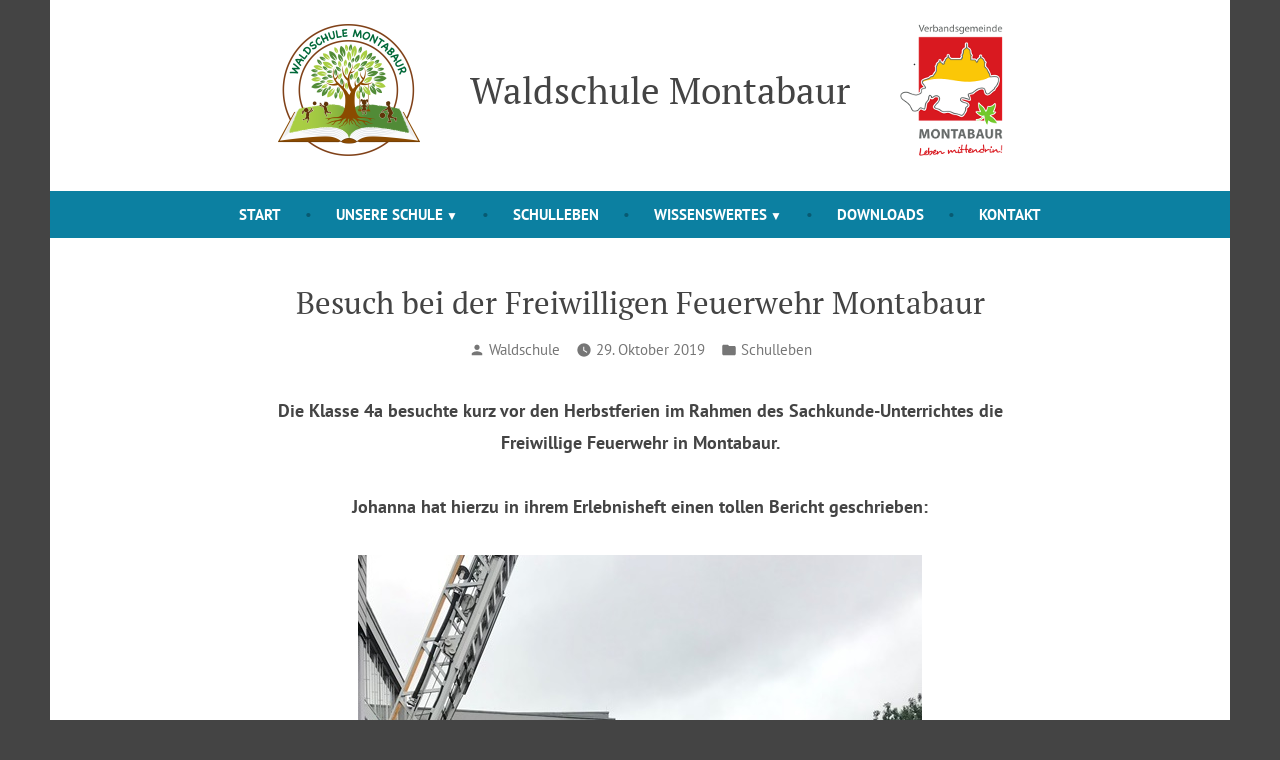

--- FILE ---
content_type: text/html; charset=UTF-8
request_url: https://waldschule-montabaur.de/schulleben/besuch-bei-der-freiwilligen-feuerwehr-montabaur/
body_size: 11875
content:
<!doctype html>
<html lang="de">
<head>
	<meta charset="UTF-8" />
	<meta name="viewport" content="width=device-width, initial-scale=1" />
	<link rel="profile" href="https://gmpg.org/xfn/11" />
	<title>Besuch bei der Freiwilligen Feuerwehr Montabaur &#8211; Waldschule Montabaur</title>
<meta name='robots' content='max-image-preview:large' />
	<style>img:is([sizes="auto" i], [sizes^="auto," i]) { contain-intrinsic-size: 3000px 1500px }</style>
	<link rel="alternate" type="application/rss+xml" title="Waldschule Montabaur &raquo; Feed" href="https://waldschule-montabaur.de/feed/" />
<link rel="alternate" type="application/rss+xml" title="Waldschule Montabaur &raquo; Kommentar-Feed" href="https://waldschule-montabaur.de/comments/feed/" />
<script type="text/javascript">
/* <![CDATA[ */
window._wpemojiSettings = {"baseUrl":"https:\/\/s.w.org\/images\/core\/emoji\/16.0.1\/72x72\/","ext":".png","svgUrl":"https:\/\/s.w.org\/images\/core\/emoji\/16.0.1\/svg\/","svgExt":".svg","source":{"concatemoji":"https:\/\/waldschule-montabaur.de\/wp-includes\/js\/wp-emoji-release.min.js?ver=6.8.3"}};
/*! This file is auto-generated */
!function(s,n){var o,i,e;function c(e){try{var t={supportTests:e,timestamp:(new Date).valueOf()};sessionStorage.setItem(o,JSON.stringify(t))}catch(e){}}function p(e,t,n){e.clearRect(0,0,e.canvas.width,e.canvas.height),e.fillText(t,0,0);var t=new Uint32Array(e.getImageData(0,0,e.canvas.width,e.canvas.height).data),a=(e.clearRect(0,0,e.canvas.width,e.canvas.height),e.fillText(n,0,0),new Uint32Array(e.getImageData(0,0,e.canvas.width,e.canvas.height).data));return t.every(function(e,t){return e===a[t]})}function u(e,t){e.clearRect(0,0,e.canvas.width,e.canvas.height),e.fillText(t,0,0);for(var n=e.getImageData(16,16,1,1),a=0;a<n.data.length;a++)if(0!==n.data[a])return!1;return!0}function f(e,t,n,a){switch(t){case"flag":return n(e,"\ud83c\udff3\ufe0f\u200d\u26a7\ufe0f","\ud83c\udff3\ufe0f\u200b\u26a7\ufe0f")?!1:!n(e,"\ud83c\udde8\ud83c\uddf6","\ud83c\udde8\u200b\ud83c\uddf6")&&!n(e,"\ud83c\udff4\udb40\udc67\udb40\udc62\udb40\udc65\udb40\udc6e\udb40\udc67\udb40\udc7f","\ud83c\udff4\u200b\udb40\udc67\u200b\udb40\udc62\u200b\udb40\udc65\u200b\udb40\udc6e\u200b\udb40\udc67\u200b\udb40\udc7f");case"emoji":return!a(e,"\ud83e\udedf")}return!1}function g(e,t,n,a){var r="undefined"!=typeof WorkerGlobalScope&&self instanceof WorkerGlobalScope?new OffscreenCanvas(300,150):s.createElement("canvas"),o=r.getContext("2d",{willReadFrequently:!0}),i=(o.textBaseline="top",o.font="600 32px Arial",{});return e.forEach(function(e){i[e]=t(o,e,n,a)}),i}function t(e){var t=s.createElement("script");t.src=e,t.defer=!0,s.head.appendChild(t)}"undefined"!=typeof Promise&&(o="wpEmojiSettingsSupports",i=["flag","emoji"],n.supports={everything:!0,everythingExceptFlag:!0},e=new Promise(function(e){s.addEventListener("DOMContentLoaded",e,{once:!0})}),new Promise(function(t){var n=function(){try{var e=JSON.parse(sessionStorage.getItem(o));if("object"==typeof e&&"number"==typeof e.timestamp&&(new Date).valueOf()<e.timestamp+604800&&"object"==typeof e.supportTests)return e.supportTests}catch(e){}return null}();if(!n){if("undefined"!=typeof Worker&&"undefined"!=typeof OffscreenCanvas&&"undefined"!=typeof URL&&URL.createObjectURL&&"undefined"!=typeof Blob)try{var e="postMessage("+g.toString()+"("+[JSON.stringify(i),f.toString(),p.toString(),u.toString()].join(",")+"));",a=new Blob([e],{type:"text/javascript"}),r=new Worker(URL.createObjectURL(a),{name:"wpTestEmojiSupports"});return void(r.onmessage=function(e){c(n=e.data),r.terminate(),t(n)})}catch(e){}c(n=g(i,f,p,u))}t(n)}).then(function(e){for(var t in e)n.supports[t]=e[t],n.supports.everything=n.supports.everything&&n.supports[t],"flag"!==t&&(n.supports.everythingExceptFlag=n.supports.everythingExceptFlag&&n.supports[t]);n.supports.everythingExceptFlag=n.supports.everythingExceptFlag&&!n.supports.flag,n.DOMReady=!1,n.readyCallback=function(){n.DOMReady=!0}}).then(function(){return e}).then(function(){var e;n.supports.everything||(n.readyCallback(),(e=n.source||{}).concatemoji?t(e.concatemoji):e.wpemoji&&e.twemoji&&(t(e.twemoji),t(e.wpemoji)))}))}((window,document),window._wpemojiSettings);
/* ]]> */
</script>
<style id='wp-emoji-styles-inline-css' type='text/css'>

	img.wp-smiley, img.emoji {
		display: inline !important;
		border: none !important;
		box-shadow: none !important;
		height: 1em !important;
		width: 1em !important;
		margin: 0 0.07em !important;
		vertical-align: -0.1em !important;
		background: none !important;
		padding: 0 !important;
	}
</style>
<link rel='stylesheet' id='wp-block-library-css' href='https://waldschule-montabaur.de/wp-includes/css/dist/block-library/style.min.css?ver=6.8.3' type='text/css' media='all' />
<style id='wp-block-library-theme-inline-css' type='text/css'>
.wp-block-audio :where(figcaption){color:#555;font-size:13px;text-align:center}.is-dark-theme .wp-block-audio :where(figcaption){color:#ffffffa6}.wp-block-audio{margin:0 0 1em}.wp-block-code{border:1px solid #ccc;border-radius:4px;font-family:Menlo,Consolas,monaco,monospace;padding:.8em 1em}.wp-block-embed :where(figcaption){color:#555;font-size:13px;text-align:center}.is-dark-theme .wp-block-embed :where(figcaption){color:#ffffffa6}.wp-block-embed{margin:0 0 1em}.blocks-gallery-caption{color:#555;font-size:13px;text-align:center}.is-dark-theme .blocks-gallery-caption{color:#ffffffa6}:root :where(.wp-block-image figcaption){color:#555;font-size:13px;text-align:center}.is-dark-theme :root :where(.wp-block-image figcaption){color:#ffffffa6}.wp-block-image{margin:0 0 1em}.wp-block-pullquote{border-bottom:4px solid;border-top:4px solid;color:currentColor;margin-bottom:1.75em}.wp-block-pullquote cite,.wp-block-pullquote footer,.wp-block-pullquote__citation{color:currentColor;font-size:.8125em;font-style:normal;text-transform:uppercase}.wp-block-quote{border-left:.25em solid;margin:0 0 1.75em;padding-left:1em}.wp-block-quote cite,.wp-block-quote footer{color:currentColor;font-size:.8125em;font-style:normal;position:relative}.wp-block-quote:where(.has-text-align-right){border-left:none;border-right:.25em solid;padding-left:0;padding-right:1em}.wp-block-quote:where(.has-text-align-center){border:none;padding-left:0}.wp-block-quote.is-large,.wp-block-quote.is-style-large,.wp-block-quote:where(.is-style-plain){border:none}.wp-block-search .wp-block-search__label{font-weight:700}.wp-block-search__button{border:1px solid #ccc;padding:.375em .625em}:where(.wp-block-group.has-background){padding:1.25em 2.375em}.wp-block-separator.has-css-opacity{opacity:.4}.wp-block-separator{border:none;border-bottom:2px solid;margin-left:auto;margin-right:auto}.wp-block-separator.has-alpha-channel-opacity{opacity:1}.wp-block-separator:not(.is-style-wide):not(.is-style-dots){width:100px}.wp-block-separator.has-background:not(.is-style-dots){border-bottom:none;height:1px}.wp-block-separator.has-background:not(.is-style-wide):not(.is-style-dots){height:2px}.wp-block-table{margin:0 0 1em}.wp-block-table td,.wp-block-table th{word-break:normal}.wp-block-table :where(figcaption){color:#555;font-size:13px;text-align:center}.is-dark-theme .wp-block-table :where(figcaption){color:#ffffffa6}.wp-block-video :where(figcaption){color:#555;font-size:13px;text-align:center}.is-dark-theme .wp-block-video :where(figcaption){color:#ffffffa6}.wp-block-video{margin:0 0 1em}:root :where(.wp-block-template-part.has-background){margin-bottom:0;margin-top:0;padding:1.25em 2.375em}
</style>
<style id='classic-theme-styles-inline-css' type='text/css'>
/*! This file is auto-generated */
.wp-block-button__link{color:#fff;background-color:#32373c;border-radius:9999px;box-shadow:none;text-decoration:none;padding:calc(.667em + 2px) calc(1.333em + 2px);font-size:1.125em}.wp-block-file__button{background:#32373c;color:#fff;text-decoration:none}
</style>
<style id='global-styles-inline-css' type='text/css'>
:root{--wp--preset--aspect-ratio--square: 1;--wp--preset--aspect-ratio--4-3: 4/3;--wp--preset--aspect-ratio--3-4: 3/4;--wp--preset--aspect-ratio--3-2: 3/2;--wp--preset--aspect-ratio--2-3: 2/3;--wp--preset--aspect-ratio--16-9: 16/9;--wp--preset--aspect-ratio--9-16: 9/16;--wp--preset--color--black: #000000;--wp--preset--color--cyan-bluish-gray: #abb8c3;--wp--preset--color--white: #ffffff;--wp--preset--color--pale-pink: #f78da7;--wp--preset--color--vivid-red: #cf2e2e;--wp--preset--color--luminous-vivid-orange: #ff6900;--wp--preset--color--luminous-vivid-amber: #fcb900;--wp--preset--color--light-green-cyan: #7bdcb5;--wp--preset--color--vivid-green-cyan: #00d084;--wp--preset--color--pale-cyan-blue: #8ed1fc;--wp--preset--color--vivid-cyan-blue: #0693e3;--wp--preset--color--vivid-purple: #9b51e0;--wp--preset--color--primary: #0C80A1;--wp--preset--color--secondary: #D4401C;--wp--preset--color--foreground: #444444;--wp--preset--color--background: #FFFFFF;--wp--preset--gradient--vivid-cyan-blue-to-vivid-purple: linear-gradient(135deg,rgba(6,147,227,1) 0%,rgb(155,81,224) 100%);--wp--preset--gradient--light-green-cyan-to-vivid-green-cyan: linear-gradient(135deg,rgb(122,220,180) 0%,rgb(0,208,130) 100%);--wp--preset--gradient--luminous-vivid-amber-to-luminous-vivid-orange: linear-gradient(135deg,rgba(252,185,0,1) 0%,rgba(255,105,0,1) 100%);--wp--preset--gradient--luminous-vivid-orange-to-vivid-red: linear-gradient(135deg,rgba(255,105,0,1) 0%,rgb(207,46,46) 100%);--wp--preset--gradient--very-light-gray-to-cyan-bluish-gray: linear-gradient(135deg,rgb(238,238,238) 0%,rgb(169,184,195) 100%);--wp--preset--gradient--cool-to-warm-spectrum: linear-gradient(135deg,rgb(74,234,220) 0%,rgb(151,120,209) 20%,rgb(207,42,186) 40%,rgb(238,44,130) 60%,rgb(251,105,98) 80%,rgb(254,248,76) 100%);--wp--preset--gradient--blush-light-purple: linear-gradient(135deg,rgb(255,206,236) 0%,rgb(152,150,240) 100%);--wp--preset--gradient--blush-bordeaux: linear-gradient(135deg,rgb(254,205,165) 0%,rgb(254,45,45) 50%,rgb(107,0,62) 100%);--wp--preset--gradient--luminous-dusk: linear-gradient(135deg,rgb(255,203,112) 0%,rgb(199,81,192) 50%,rgb(65,88,208) 100%);--wp--preset--gradient--pale-ocean: linear-gradient(135deg,rgb(255,245,203) 0%,rgb(182,227,212) 50%,rgb(51,167,181) 100%);--wp--preset--gradient--electric-grass: linear-gradient(135deg,rgb(202,248,128) 0%,rgb(113,206,126) 100%);--wp--preset--gradient--midnight: linear-gradient(135deg,rgb(2,3,129) 0%,rgb(40,116,252) 100%);--wp--preset--font-size--small: 15px;--wp--preset--font-size--medium: 20px;--wp--preset--font-size--large: 25.92px;--wp--preset--font-size--x-large: 42px;--wp--preset--font-size--normal: 18px;--wp--preset--font-size--huge: 31.104px;--wp--preset--spacing--20: 0.44rem;--wp--preset--spacing--30: 0.67rem;--wp--preset--spacing--40: 1rem;--wp--preset--spacing--50: 1.5rem;--wp--preset--spacing--60: 2.25rem;--wp--preset--spacing--70: 3.38rem;--wp--preset--spacing--80: 5.06rem;--wp--preset--shadow--natural: 6px 6px 9px rgba(0, 0, 0, 0.2);--wp--preset--shadow--deep: 12px 12px 50px rgba(0, 0, 0, 0.4);--wp--preset--shadow--sharp: 6px 6px 0px rgba(0, 0, 0, 0.2);--wp--preset--shadow--outlined: 6px 6px 0px -3px rgba(255, 255, 255, 1), 6px 6px rgba(0, 0, 0, 1);--wp--preset--shadow--crisp: 6px 6px 0px rgba(0, 0, 0, 1);}:root :where(.is-layout-flow) > :first-child{margin-block-start: 0;}:root :where(.is-layout-flow) > :last-child{margin-block-end: 0;}:root :where(.is-layout-flow) > *{margin-block-start: 24px;margin-block-end: 0;}:root :where(.is-layout-constrained) > :first-child{margin-block-start: 0;}:root :where(.is-layout-constrained) > :last-child{margin-block-end: 0;}:root :where(.is-layout-constrained) > *{margin-block-start: 24px;margin-block-end: 0;}:root :where(.is-layout-flex){gap: 24px;}:root :where(.is-layout-grid){gap: 24px;}body .is-layout-flex{display: flex;}.is-layout-flex{flex-wrap: wrap;align-items: center;}.is-layout-flex > :is(*, div){margin: 0;}body .is-layout-grid{display: grid;}.is-layout-grid > :is(*, div){margin: 0;}.has-black-color{color: var(--wp--preset--color--black) !important;}.has-cyan-bluish-gray-color{color: var(--wp--preset--color--cyan-bluish-gray) !important;}.has-white-color{color: var(--wp--preset--color--white) !important;}.has-pale-pink-color{color: var(--wp--preset--color--pale-pink) !important;}.has-vivid-red-color{color: var(--wp--preset--color--vivid-red) !important;}.has-luminous-vivid-orange-color{color: var(--wp--preset--color--luminous-vivid-orange) !important;}.has-luminous-vivid-amber-color{color: var(--wp--preset--color--luminous-vivid-amber) !important;}.has-light-green-cyan-color{color: var(--wp--preset--color--light-green-cyan) !important;}.has-vivid-green-cyan-color{color: var(--wp--preset--color--vivid-green-cyan) !important;}.has-pale-cyan-blue-color{color: var(--wp--preset--color--pale-cyan-blue) !important;}.has-vivid-cyan-blue-color{color: var(--wp--preset--color--vivid-cyan-blue) !important;}.has-vivid-purple-color{color: var(--wp--preset--color--vivid-purple) !important;}.has-primary-color{color: var(--wp--preset--color--primary) !important;}.has-secondary-color{color: var(--wp--preset--color--secondary) !important;}.has-foreground-color{color: var(--wp--preset--color--foreground) !important;}.has-background-color{color: var(--wp--preset--color--background) !important;}.has-black-background-color{background-color: var(--wp--preset--color--black) !important;}.has-cyan-bluish-gray-background-color{background-color: var(--wp--preset--color--cyan-bluish-gray) !important;}.has-white-background-color{background-color: var(--wp--preset--color--white) !important;}.has-pale-pink-background-color{background-color: var(--wp--preset--color--pale-pink) !important;}.has-vivid-red-background-color{background-color: var(--wp--preset--color--vivid-red) !important;}.has-luminous-vivid-orange-background-color{background-color: var(--wp--preset--color--luminous-vivid-orange) !important;}.has-luminous-vivid-amber-background-color{background-color: var(--wp--preset--color--luminous-vivid-amber) !important;}.has-light-green-cyan-background-color{background-color: var(--wp--preset--color--light-green-cyan) !important;}.has-vivid-green-cyan-background-color{background-color: var(--wp--preset--color--vivid-green-cyan) !important;}.has-pale-cyan-blue-background-color{background-color: var(--wp--preset--color--pale-cyan-blue) !important;}.has-vivid-cyan-blue-background-color{background-color: var(--wp--preset--color--vivid-cyan-blue) !important;}.has-vivid-purple-background-color{background-color: var(--wp--preset--color--vivid-purple) !important;}.has-primary-background-color{background-color: var(--wp--preset--color--primary) !important;}.has-secondary-background-color{background-color: var(--wp--preset--color--secondary) !important;}.has-foreground-background-color{background-color: var(--wp--preset--color--foreground) !important;}.has-background-background-color{background-color: var(--wp--preset--color--background) !important;}.has-black-border-color{border-color: var(--wp--preset--color--black) !important;}.has-cyan-bluish-gray-border-color{border-color: var(--wp--preset--color--cyan-bluish-gray) !important;}.has-white-border-color{border-color: var(--wp--preset--color--white) !important;}.has-pale-pink-border-color{border-color: var(--wp--preset--color--pale-pink) !important;}.has-vivid-red-border-color{border-color: var(--wp--preset--color--vivid-red) !important;}.has-luminous-vivid-orange-border-color{border-color: var(--wp--preset--color--luminous-vivid-orange) !important;}.has-luminous-vivid-amber-border-color{border-color: var(--wp--preset--color--luminous-vivid-amber) !important;}.has-light-green-cyan-border-color{border-color: var(--wp--preset--color--light-green-cyan) !important;}.has-vivid-green-cyan-border-color{border-color: var(--wp--preset--color--vivid-green-cyan) !important;}.has-pale-cyan-blue-border-color{border-color: var(--wp--preset--color--pale-cyan-blue) !important;}.has-vivid-cyan-blue-border-color{border-color: var(--wp--preset--color--vivid-cyan-blue) !important;}.has-vivid-purple-border-color{border-color: var(--wp--preset--color--vivid-purple) !important;}.has-primary-border-color{border-color: var(--wp--preset--color--primary) !important;}.has-secondary-border-color{border-color: var(--wp--preset--color--secondary) !important;}.has-foreground-border-color{border-color: var(--wp--preset--color--foreground) !important;}.has-background-border-color{border-color: var(--wp--preset--color--background) !important;}.has-vivid-cyan-blue-to-vivid-purple-gradient-background{background: var(--wp--preset--gradient--vivid-cyan-blue-to-vivid-purple) !important;}.has-light-green-cyan-to-vivid-green-cyan-gradient-background{background: var(--wp--preset--gradient--light-green-cyan-to-vivid-green-cyan) !important;}.has-luminous-vivid-amber-to-luminous-vivid-orange-gradient-background{background: var(--wp--preset--gradient--luminous-vivid-amber-to-luminous-vivid-orange) !important;}.has-luminous-vivid-orange-to-vivid-red-gradient-background{background: var(--wp--preset--gradient--luminous-vivid-orange-to-vivid-red) !important;}.has-very-light-gray-to-cyan-bluish-gray-gradient-background{background: var(--wp--preset--gradient--very-light-gray-to-cyan-bluish-gray) !important;}.has-cool-to-warm-spectrum-gradient-background{background: var(--wp--preset--gradient--cool-to-warm-spectrum) !important;}.has-blush-light-purple-gradient-background{background: var(--wp--preset--gradient--blush-light-purple) !important;}.has-blush-bordeaux-gradient-background{background: var(--wp--preset--gradient--blush-bordeaux) !important;}.has-luminous-dusk-gradient-background{background: var(--wp--preset--gradient--luminous-dusk) !important;}.has-pale-ocean-gradient-background{background: var(--wp--preset--gradient--pale-ocean) !important;}.has-electric-grass-gradient-background{background: var(--wp--preset--gradient--electric-grass) !important;}.has-midnight-gradient-background{background: var(--wp--preset--gradient--midnight) !important;}.has-small-font-size{font-size: var(--wp--preset--font-size--small) !important;}.has-medium-font-size{font-size: var(--wp--preset--font-size--medium) !important;}.has-large-font-size{font-size: var(--wp--preset--font-size--large) !important;}.has-x-large-font-size{font-size: var(--wp--preset--font-size--x-large) !important;}.has-normal-font-size{font-size: var(--wp--preset--font-size--normal) !important;}.has-huge-font-size{font-size: var(--wp--preset--font-size--huge) !important;}
:root :where(.wp-block-pullquote){font-size: 1.5em;line-height: 1.6;}
</style>
<link rel='stylesheet' id='ditty-news-ticker-font-css' href='https://waldschule-montabaur.de/wp-content/plugins/ditty-news-ticker/legacy/inc/static/libs/fontastic/styles.css?ver=3.1.63' type='text/css' media='all' />
<link rel='stylesheet' id='ditty-news-ticker-css' href='https://waldschule-montabaur.de/wp-content/plugins/ditty-news-ticker/legacy/inc/static/css/style.css?ver=3.1.63' type='text/css' media='all' />
<link rel='stylesheet' id='ditty-displays-css' href='https://waldschule-montabaur.de/wp-content/plugins/ditty-news-ticker/assets/build/dittyDisplays.css?ver=3.1.63' type='text/css' media='all' />
<link rel='stylesheet' id='ditty-fontawesome-css' href='https://waldschule-montabaur.de/wp-content/plugins/ditty-news-ticker/includes/libs/fontawesome-6.4.0/css/all.css?ver=6.4.0' type='text/css' media='' />
<link rel='stylesheet' id='wpsm_team_b-font-awesome-front-css' href='https://waldschule-montabaur.de/wp-content/plugins/team-builder/assets/css/font-awesome/css/font-awesome.min.css?ver=6.8.3' type='text/css' media='all' />
<link rel='stylesheet' id='wpsm_team_b_bootstrap-front-css' href='https://waldschule-montabaur.de/wp-content/plugins/team-builder/assets/css/bootstrap-front.css?ver=6.8.3' type='text/css' media='all' />
<link rel='stylesheet' id='wpsm_team_b_team-css' href='https://waldschule-montabaur.de/wp-content/plugins/team-builder/assets/css/team.css?ver=6.8.3' type='text/css' media='all' />
<link rel='stylesheet' id='wpsm_team_b_owl_carousel_min_css-css' href='https://waldschule-montabaur.de/wp-content/plugins/team-builder/assets/css/owl.carousel.min.css?ver=6.8.3' type='text/css' media='all' />
<link rel='stylesheet' id='varia-print-style-css' href='https://waldschule-montabaur.de/wp-content/themes/varia-wpcom/print.css?ver=1.4.28' type='text/css' media='print' />
<link rel='stylesheet' id='shawburn-style-css' href='https://waldschule-montabaur.de/wp-content/themes/shawburn-wpcom/style.css?ver=1.4.28' type='text/css' media='all' />
<script type="text/javascript" src="https://waldschule-montabaur.de/wp-includes/js/jquery/jquery.min.js?ver=3.7.1" id="jquery-core-js"></script>
<script type="text/javascript" src="https://waldschule-montabaur.de/wp-includes/js/jquery/jquery-migrate.min.js?ver=3.4.1" id="jquery-migrate-js"></script>
<script type="text/javascript" src="https://waldschule-montabaur.de/wp-content/plugins/team-builder/assets/js/owl.carousel.min.js?ver=6.8.3" id="wpsm_team_b_owl_carousel_min_js-js"></script>
<link rel="https://api.w.org/" href="https://waldschule-montabaur.de/wp-json/" /><link rel="alternate" title="JSON" type="application/json" href="https://waldschule-montabaur.de/wp-json/wp/v2/posts/2210" /><link rel="EditURI" type="application/rsd+xml" title="RSD" href="https://waldschule-montabaur.de/xmlrpc.php?rsd" />
<meta name="generator" content="WordPress 6.8.3" />
<link rel="canonical" href="https://waldschule-montabaur.de/schulleben/besuch-bei-der-freiwilligen-feuerwehr-montabaur/" />
<link rel='shortlink' href='https://waldschule-montabaur.de/?p=2210' />
<link rel="alternate" title="oEmbed (JSON)" type="application/json+oembed" href="https://waldschule-montabaur.de/wp-json/oembed/1.0/embed?url=https%3A%2F%2Fwaldschule-montabaur.de%2Fschulleben%2Fbesuch-bei-der-freiwilligen-feuerwehr-montabaur%2F" />
<link rel="alternate" title="oEmbed (XML)" type="text/xml+oembed" href="https://waldschule-montabaur.de/wp-json/oembed/1.0/embed?url=https%3A%2F%2Fwaldschule-montabaur.de%2Fschulleben%2Fbesuch-bei-der-freiwilligen-feuerwehr-montabaur%2F&#038;format=xml" />
<style></style><link rel="icon" href="https://waldschule-montabaur.de/wp-content/uploads/2021/04/cropped-icon-32x32.png" sizes="32x32" />
<link rel="icon" href="https://waldschule-montabaur.de/wp-content/uploads/2021/04/cropped-icon-192x192.png" sizes="192x192" />
<link rel="apple-touch-icon" href="https://waldschule-montabaur.de/wp-content/uploads/2021/04/cropped-icon-180x180.png" />
<meta name="msapplication-TileImage" content="https://waldschule-montabaur.de/wp-content/uploads/2021/04/cropped-icon-270x270.png" />
		<style type="text/css" id="wp-custom-css">
			/* smooth scroll by default */
html {
  scroll-behavior: smooth;
}

/* Farbe Überschrift 4 */
h4 {
  color: #0c80a1;
}

/* keinen Rahmen um Links bei Klick */
a:focus {
  outline: none;
}

/* WordPress Werbung ausblenden */ 
.site-info {
  visibility: hidden;
}

/* Formatierung Newsticker */
.mtphr-dnt-tick-container {
  color: #0c80a1;
  font-weight: bold;
}

/* Abstand zw. Link und Beschreibung im File Block veringern */
.wp-block-column p {
  margin-top: 0px !important;
}
.wp-block-file {
  margin-bottom: 5px !important;
}
/* Schriftgröße für Downloadlink vergrößern */
.wp-block-file:not(.wp-element-button) {
  font-size: 1rem;
}

/* Formatierung der Links im Footer der Startseite */
#menu-footer li a {
  font-weight: normal;
  font-size: small;
}

/* Farbe für "weiterlesen", für Links auf farbigem Hintergrund und für Links im Footer der Startseite */
.more-link, .links-auf-farbigem-hintergrund a, #menu-footer li a {
  color: #0c80a1 !important;
}
.more-link:hover, .links-auf-farbigem-hintergrund a:hover, #menu-footer li a:hover {
  color: #085a72 !important;
}

/* Ausrichtung der Infos für Kontaktinformationen und Öffnungszeiten im Footer der Startseite */
.footer-with-label span {
  float: left;
  width: 100px;
}

/* Links in Kontaktdaten der Startseite und auf Galerien */
.footer-with-label a, .links-auf-galerie a {
  color: #fff;
  text-decoration: underline;
}
.footer-with-label a:hover, .links-auf-galerie a:hover {
  text-decoration: none;
}
.links-auf-galerie a {
  font-size: 17px;
}

/*
 * Logos im Kopf der Seite
 * 
 * erst ab einer Breite von 900 Pixeln sichtbar
 */
@media screen and (min-width: 900px) {
  .site-title:before {
    margin-right: 50px;
    content: url('https://waldschule-montabaur.de/wp-content/uploads/2021/03/logo.png');
  }

  .site-title:after {
    margin-left: 50px;
    content: url('https://waldschule-montabaur.de/wp-content/uploads/2021/02/vg-montabaur.png');
  }

  /* Ausrichtung des Textes mittig zu den Logos */
  .site-title a {
    vertical-align: top;
    line-height: 132px;
  }
}

/* Abstand zw. Titel und Menü verringern */
.site-branding {
  padding-top: 24px !important;
  padding-bottom: 0px !important;
  margin-bottom: 0px;
}
@media screen and (max-width: 899px) {
  .site-branding {
    padding-bottom: 8px !important;
  }
}

/* Abstand zw. Rolle und E-Mail bei Teammitgliedern verringern */
.wpsm_team_1_b_desig, .wpsm_team_1_b_desc {
  margin: 0px !important;
}

/* Schriftart für die Überschrift der Kontaktdaten im Footer der Startseite */
.start-footer-headline {
  font-family: 'Orbitron', sans-serif;
}

/* Google Font Orbitron für Footer */
@font-face {
  font-family: 'Orbitron';
  src: url('/wp-content/fonts/orbitron/orbitron-variablefont_wght-webfont.eot');
  src: url('/wp-content/fonts/orbitron/orbitron-variablefont_wght-webfont.eot?#iefix') format('embedded-opentype'),
       url('/wp-content/fonts/orbitron/orbitron-variablefont_wght-webfont.woff2') format('woff2'),
       url('/wp-content/fonts/orbitron/orbitron-variablefont_wght-webfont.woff') format('woff'),
       url('/wp-content/fonts/orbitron/orbitron-variablefont_wght-webfont.ttf') format('truetype'),
       url('/wp-content/fonts/orbitron/orbitron-variablefont_wght-webfont.svg#orbitronregular') format('svg');
  font-weight: normal;
  font-style: normal;
}

/* pt-serif-regular - latin */
@font-face {
  font-family: 'PT Serif';
  font-style: normal;
  font-weight: 400;
  src: url('/wp-content/fonts/ptserif/pt-serif-v17-latin-ext_latin-regular.eot'); /* IE9 Compat Modes */
  src: local(''),
       url('/wp-content/fonts/ptserif/pt-serif-v17-latin-ext_latin-regular.eot?#iefix') format('embedded-opentype'), /* IE6-IE8 */
       url('/wp-content/fonts/ptserif/pt-serif-v17-latin-ext_latin-regular.woff2') format('woff2'), /* Super Modern Browsers */
       url('/wp-content/fonts/ptserif/pt-serif-v17-latin-ext_latin-regular.woff') format('woff'), /* Modern Browsers */
       url('/wp-content/fonts/ptserif/pt-serif-v17-latin-ext_latin-regular.ttf') format('truetype'), /* Safari, Android, iOS */
       url('/wp-content/fonts/ptserif/pt-serif-v17-latin-ext_latin-regular.svg#PTSerif') format('svg'); /* Legacy iOS */
}

/* pt-serif-italic - latin */
@font-face {
  font-family: 'PT Serif';
  font-style: italic;
  font-weight: 400;
  src: url('/wp-content/fonts/ptserif/pt-serif-v17-latin-ext_latin-italic.eot'); /* IE9 Compat Modes */
  src: local(''),
       url('/wp-content/fonts/ptserif/pt-serif-v17-latin-ext_latin-italic.eot?#iefix') format('embedded-opentype'), /* IE6-IE8 */
       url('/wp-content/fonts/ptserif/pt-serif-v17-latin-ext_latin-italic.woff2') format('woff2'), /* Super Modern Browsers */
       url('/wp-content/fonts/ptserif/pt-serif-v17-latin-ext_latin-italic.woff') format('woff'), /* Modern Browsers */
       url('/wp-content/fonts/ptserif/pt-serif-v17-latin-ext_latin-italic.ttf') format('truetype'), /* Safari, Android, iOS */
       url('/wp-content/fonts/ptserif/pt-serif-v17-latin-ext_latin-italic.svg#PTSerif') format('svg'); /* Legacy iOS */
}

/* pt-serif-700 - latin */
@font-face {
  font-family: 'PT Serif';
  font-style: normal;
  font-weight: 700;
  src: url('/wp-content/fonts/ptserif/pt-serif-v17-latin-ext_latin-700.eot'); /* IE9 Compat Modes */
  src: local(''),
       url('/wp-content/fonts/ptserif/pt-serif-v17-latin-ext_latin-700.eot?#iefix') format('embedded-opentype'), /* IE6-IE8 */
       url('/wp-content/fonts/ptserif/pt-serif-v17-latin-ext_latin-700.woff2') format('woff2'), /* Super Modern Browsers */
       url('/wp-content/fonts/ptserif/pt-serif-v17-latin-ext_latin-700.woff') format('woff'), /* Modern Browsers */
       url('/wp-content/fonts/ptserif/pt-serif-v17-latin-ext_latin-700.ttf') format('truetype'), /* Safari, Android, iOS */
       url('/wp-content/fonts/ptserif/pt-serif-v17-latin-ext_latin-700.svg#PTSerif') format('svg'); /* Legacy iOS */
}

/* pt-serif-700italic - latin */
@font-face {
  font-family: 'PT Serif';
  font-style: italic;
  font-weight: 700;
  src: url('/wp-content/fonts/ptserif/pt-serif-v17-latin-ext_latin-700italic.eot'); /* IE9 Compat Modes */
  src: local(''),
       url('/wp-content/fonts/ptserif/pt-serif-v17-latin-ext_latin-700italic.eot?#iefix') format('embedded-opentype'), /* IE6-IE8 */
       url('/wp-content/fonts/ptserif/pt-serif-v17-latin-ext_latin-700italic.woff2') format('woff2'), /* Super Modern Browsers */
       url('/wp-content/fonts/ptserif/pt-serif-v17-latin-ext_latin-700italic.woff') format('woff'), /* Modern Browsers */
       url('/wp-content/fonts/ptserif/pt-serif-v17-latin-ext_latin-700italic.ttf') format('truetype'), /* Safari, Android, iOS */
       url('/wp-content/fonts/ptserif/pt-serif-v17-latin-ext_latin-700italic.svg#PTSerif') format('svg'); /* Legacy iOS */
}

/* pt-sans-regular - latin */
@font-face {
  font-family: 'PT Sans';
  font-style: normal;
  font-weight: 400;
  src: url('/wp-content/fonts/ptsans/pt-sans-v17-latin-ext_latin-regular.eot'); /* IE9 Compat Modes */
  src: local(''),
       url('/wp-content/fonts/ptsans/pt-sans-v17-latin-ext_latin-regular.eot?#iefix') format('embedded-opentype'), /* IE6-IE8 */
       url('/wp-content/fonts/ptsans/pt-sans-v17-latin-ext_latin-regular.woff2') format('woff2'), /* Super Modern Browsers */
       url('/wp-content/fonts/ptsans/pt-sans-v17-latin-ext_latin-regular.woff') format('woff'), /* Modern Browsers */
       url('/wp-content/fonts/ptsans/pt-sans-v17-latin-ext_latin-regular.ttf') format('truetype'), /* Safari, Android, iOS */
       url('/wp-content/fonts/ptsans/pt-sans-v17-latin-ext_latin-regular.svg#PTSans') format('svg'); /* Legacy iOS */
}

/* pt-sans-italic - latin */
@font-face {
  font-family: 'PT Sans';
  font-style: italic;
  font-weight: 400;
  src: url('/wp-content/fonts/ptsans/pt-sans-v17-latin-ext_latin-italic.eot'); /* IE9 Compat Modes */
  src: local(''),
       url('/wp-content/fonts/ptsans/pt-sans-v17-latin-ext_latin-italic.eot?#iefix') format('embedded-opentype'), /* IE6-IE8 */
       url('/wp-content/fonts/ptsans/pt-sans-v17-latin-ext_latin-italic.woff2') format('woff2'), /* Super Modern Browsers */
       url('/wp-content/fonts/ptsans/pt-sans-v17-latin-ext_latin-italic.woff') format('woff'), /* Modern Browsers */
       url('/wp-content/fonts/ptsans/pt-sans-v17-latin-ext_latin-italic.ttf') format('truetype'), /* Safari, Android, iOS */
       url('/wp-content/fonts/ptsans/pt-sans-v17-latin-ext_latin-italic.svg#PTSans') format('svg'); /* Legacy iOS */
}

/* pt-sans-700 - latin */
@font-face {
  font-family: 'PT Sans';
  font-style: normal;
  font-weight: 700;
  src: url('/wp-content/fonts/ptsans/pt-sans-v17-latin-ext_latin-700.eot'); /* IE9 Compat Modes */
  src: local(''),
       url('/wp-content/fonts/ptsans/pt-sans-v17-latin-ext_latin-700.eot?#iefix') format('embedded-opentype'), /* IE6-IE8 */
       url('/wp-content/fonts/ptsans/pt-sans-v17-latin-ext_latin-700.woff2') format('woff2'), /* Super Modern Browsers */
       url('/wp-content/fonts/ptsans/pt-sans-v17-latin-ext_latin-700.woff') format('woff'), /* Modern Browsers */
       url('/wp-content/fonts/ptsans/pt-sans-v17-latin-ext_latin-700.ttf') format('truetype'), /* Safari, Android, iOS */
       url('/wp-content/fonts/ptsans/pt-sans-v17-latin-ext_latin-700.svg#PTSans') format('svg'); /* Legacy iOS */
}

/* pt-sans-700italic - latin */
@font-face {
  font-family: 'PT Sans';
  font-style: italic;
  font-weight: 700;
  src: url('/wp-content/fonts/ptsans/pt-sans-v17-latin-ext_latin-700italic.eot'); /* IE9 Compat Modes */
  src: local(''),
       url('/wp-content/fonts/ptsans/pt-sans-v17-latin-ext_latin-700italic.eot?#iefix') format('embedded-opentype'), /* IE6-IE8 */
       url('/wp-content/fonts/ptsans/pt-sans-v17-latin-ext_latin-700italic.woff2') format('woff2'), /* Super Modern Browsers */
       url('/wp-content/fonts/ptsans/pt-sans-v17-latin-ext_latin-700italic.woff') format('woff'), /* Modern Browsers */
       url('/wp-content/fonts/ptsans/pt-sans-v17-latin-ext_latin-700italic.ttf') format('truetype'), /* Safari, Android, iOS */
       url('/wp-content/fonts/ptsans/pt-sans-v17-latin-ext_latin-700italic.svg#PTSans') format('svg'); /* Legacy iOS */
}


/* Einrückung der Sub-Menus nur, wenn Menu auf Start redzuiert wird */
@media screen and (max-width: 559px) {
  .main-navigation .sub-menu .menu-item a {
    text-indent: 25px;
  }

  /* Präfix für Sub-Menüs */
  .main-navigation .sub-menu .menu-item a::before {
    content: '| ';
  }

  .menu-hauptmenue-container {
    line-height: 1;
  }
}
/* Einrückung der Sub-Menus nur, wenn Menu auf Start redzuiert wird */
@media screen and (min-width: 560px) {
  /* Präfix für Sub-Menüs entfernen */
  .main-navigation .sub-menu .menu-item a::before {
    content: '';
  }
}

/* PDF Symbol im Downloadbereich bei geringer Breite ausblenden */
@media screen and (max-width: 781px) {
  .pdf {
    display: none;
  }
}

/* Silbentrennung aktiv */
.hyphens {
  hyphens: auto; 
}		</style>
		</head>

<body class="wp-singular post-template-default single single-post postid-2210 single-format-standard wp-embed-responsive wp-theme-varia-wpcom wp-child-theme-shawburn-wpcom singular image-filters-enabled">


<div id="page" class="site">
	<a class="skip-link screen-reader-text" href="#content">Zum Inhalt springen</a>

	
<header id="masthead" class="site-header responsive-max-width has-title-and-tagline has-menu" role="banner">
	<div class="site-branding">

								<p class="site-title"><a href="https://waldschule-montabaur.de/" rel="home">Waldschule Montabaur</a></p>
			
	</div><!-- .site-branding -->
		<nav id="site-navigation" class="main-navigation" aria-label="Hauptnavigation">

		<input type="checkbox" role="button" aria-haspopup="true" id="toggle" class="hide-visually">
		<label for="toggle" id="toggle-menu" class="button">
			Menü			<span class="dropdown-icon open">+</span>
			<span class="dropdown-icon close">&times;</span>
			<span class="hide-visually expanded-text">aufgeklappt</span>
			<span class="hide-visually collapsed-text">zugeklappt</span>
		</label>

		<div class="menu-hauptmenue-container"><ul id="menu-hauptmenue-1" class="main-menu" aria-label="submenu"><li class="menu-item menu-item-type-post_type menu-item-object-page menu-item-home menu-item-22"><a href="https://waldschule-montabaur.de/">Start</a></li>
<li class="menu-item menu-item-type-post_type menu-item-object-page menu-item-has-children menu-item-104"><a href="https://waldschule-montabaur.de/unsere-schule/" aria-haspopup="true" aria-expanded="false">Unsere Schule</a>
<ul class="sub-menu">
	<li class="menu-item menu-item-type-post_type menu-item-object-page menu-item-2472"><a href="https://waldschule-montabaur.de/kollegium/">Kollegium</a></li>
	<li class="menu-item menu-item-type-post_type menu-item-object-page menu-item-2471"><a href="https://waldschule-montabaur.de/mitarbeiter/">Mitarbeiter</a></li>
	<li class="menu-item menu-item-type-post_type menu-item-object-page menu-item-3167"><a href="https://waldschule-montabaur.de/fsjler/">FSJler</a></li>
	<li class="menu-item menu-item-type-post_type menu-item-object-page menu-item-2470"><a href="https://waldschule-montabaur.de/schulelternbeirat/">Schulelternbeirat</a></li>
	<li class="menu-item menu-item-type-post_type menu-item-object-page menu-item-3084"><a href="https://waldschule-montabaur.de/foerderverein/">Förderverein</a></li>
	<li class="menu-item menu-item-type-post_type menu-item-object-page menu-item-4739"><a href="https://waldschule-montabaur.de/rundgang/">Rundgang</a></li>
</ul>
</li>
<li class="menu-item menu-item-type-post_type menu-item-object-page current_page_parent menu-item-101"><a href="https://waldschule-montabaur.de/schulleben/">Schulleben</a></li>
<li class="menu-item menu-item-type-post_type menu-item-object-page menu-item-has-children menu-item-118"><a href="https://waldschule-montabaur.de/wissenswertes/" aria-haspopup="true" aria-expanded="false">Wissenswertes</a>
<ul class="sub-menu">
	<li class="menu-item menu-item-type-post_type menu-item-object-page menu-item-2656"><a href="https://waldschule-montabaur.de/vor-der-einschulung/">Vor der Einschulung</a></li>
	<li class="menu-item menu-item-type-post_type menu-item-object-page menu-item-5894"><a href="https://waldschule-montabaur.de/schulzeiten/">Schulzeiten</a></li>
	<li class="menu-item menu-item-type-post_type menu-item-object-page menu-item-2655"><a href="https://waldschule-montabaur.de/betreuende-grundschule/">Betreuende Grundschule</a></li>
	<li class="menu-item menu-item-type-post_type menu-item-object-page menu-item-2654"><a href="https://waldschule-montabaur.de/ganztagsschule/">Ganztagsschule</a></li>
	<li class="menu-item menu-item-type-post_type menu-item-object-page menu-item-4848"><a href="https://waldschule-montabaur.de/buecherei/">Bücherei</a></li>
	<li class="menu-item menu-item-type-post_type menu-item-object-page menu-item-5791"><a href="https://waldschule-montabaur.de/schulhunde/">Schulhunde</a></li>
	<li class="menu-item menu-item-type-post_type menu-item-object-page menu-item-3083"><a href="https://waldschule-montabaur.de/schulsozialarbeit/">Schulsozialarbeit</a></li>
	<li class="menu-item menu-item-type-post_type menu-item-object-page menu-item-2653"><a href="https://waldschule-montabaur.de/digitale-lernangebote/">Digitale Lernangebote</a></li>
</ul>
</li>
<li class="menu-item menu-item-type-post_type menu-item-object-page menu-item-5835"><a href="https://waldschule-montabaur.de/donwloads/">Downloads</a></li>
<li class="menu-item menu-item-type-custom menu-item-object-custom menu-item-2661"><a href="/#kontakt">Kontakt</a></li>
</ul></div>	</nav><!-- #site-navigation -->
	</header><!-- #masthead -->

	<div id="content" class="site-content">

	<section id="primary" class="content-area">
		<main id="main" class="site-main">

			
<article id="post-2210" class="post-2210 post type-post status-publish format-standard hentry category-schulleben entry">

	<header class="entry-header responsive-max-width">
		<h1 class="entry-title">Besuch bei der Freiwilligen Feuerwehr Montabaur</h1>				<div class="entry-meta">
			<span class="byline"><svg class="svg-icon" width="16" height="16" aria-hidden="true" role="img" focusable="false" viewBox="0 0 24 24" version="1.1" xmlns="http://www.w3.org/2000/svg" xmlns:xlink="http://www.w3.org/1999/xlink"><path d="M12 12c2.21 0 4-1.79 4-4s-1.79-4-4-4-4 1.79-4 4 1.79 4 4 4zm0 2c-2.67 0-8 1.34-8 4v2h16v-2c0-2.66-5.33-4-8-4z"></path><path d="M0 0h24v24H0z" fill="none"></path></svg><span class="screen-reader-text">Verfasst von</span><span class="author vcard"><a class="url fn n" href="https://waldschule-montabaur.de/author/waldschule/">Waldschule</a></span></span><span class="posted-on"><svg class="svg-icon" width="16" height="16" aria-hidden="true" role="img" focusable="false" xmlns="http://www.w3.org/2000/svg" viewBox="0 0 24 24"><defs><path id="a" d="M0 0h24v24H0V0z"></path></defs><clipPath id="b"><use xlink:href="#a" overflow="visible"></use></clipPath><path clip-path="url(#b)" d="M12 2C6.5 2 2 6.5 2 12s4.5 10 10 10 10-4.5 10-10S17.5 2 12 2zm4.2 14.2L11 13V7h1.5v5.2l4.5 2.7-.8 1.3z"></path></svg><a href="https://waldschule-montabaur.de/schulleben/besuch-bei-der-freiwilligen-feuerwehr-montabaur/" rel="bookmark"><time class="entry-date published" datetime="2019-10-29T18:06:57+01:00">29. Oktober 2019</time><time class="updated" datetime="2021-02-18T01:03:00+01:00">18. Februar 2021</time></a></span><span class="cat-links"><svg class="svg-icon" width="16" height="16" aria-hidden="true" role="img" focusable="false" xmlns="http://www.w3.org/2000/svg" viewBox="0 0 24 24"><path d="M10 4H4c-1.1 0-1.99.9-1.99 2L2 18c0 1.1.9 2 2 2h16c1.1 0 2-.9 2-2V8c0-1.1-.9-2-2-2h-8l-2-2z"></path><path d="M0 0h24v24H0z" fill="none"></path></svg><span class="screen-reader-text">Veröffentlicht in</span><a href="https://waldschule-montabaur.de/category/schulleben/" rel="category tag">Schulleben</a></span>		</div><!-- .meta-info -->
			</header>

	
	<div class="entry-content">
		
<p class="has-text-align-center"><strong>Die Klasse 4a besuchte kurz vor den Herbstferien im Rahmen des Sachkunde-Unterrichtes die Freiwillige Feuerwehr in Montabaur.</strong></p>



<p class="has-text-align-center"><strong> Johanna hat hierzu in ihrem Erlebnisheft einen tollen Bericht geschrieben: </strong></p>



<div class="wp-block-image"><figure class="aligncenter size-large"><img fetchpriority="high" decoding="async" width="564" height="521" src="https://waldschule-montabaur.de/wp-content/uploads/2021/02/Klassenfoto-Feuerwehr.jpg" alt="" class="wp-image-4202" srcset="https://waldschule-montabaur.de/wp-content/uploads/2021/02/Klassenfoto-Feuerwehr.jpg 564w, https://waldschule-montabaur.de/wp-content/uploads/2021/02/Klassenfoto-Feuerwehr-300x277.jpg 300w" sizes="(max-width: 564px) 100vw, 564px" /></figure></div>



<div class="wp-block-image"><figure class="aligncenter size-large"><img decoding="async" width="565" height="800" src="https://waldschule-montabaur.de/wp-content/uploads/2021/02/8_44_35_scan84410776.jpg" alt="" class="wp-image-4203" srcset="https://waldschule-montabaur.de/wp-content/uploads/2021/02/8_44_35_scan84410776.jpg 565w, https://waldschule-montabaur.de/wp-content/uploads/2021/02/8_44_35_scan84410776-212x300.jpg 212w" sizes="(max-width: 565px) 100vw, 565px" /><figcaption><br></figcaption></figure></div>



<div class="wp-block-image"><figure class="aligncenter size-large"><img decoding="async" width="562" height="800" src="https://waldschule-montabaur.de/wp-content/uploads/2021/02/8_46_38_scan84544269.jpg" alt="" class="wp-image-4204" srcset="https://waldschule-montabaur.de/wp-content/uploads/2021/02/8_46_38_scan84544269.jpg 562w, https://waldschule-montabaur.de/wp-content/uploads/2021/02/8_46_38_scan84544269-211x300.jpg 211w" sizes="(max-width: 562px) 100vw, 562px" /></figure></div>



<div class="wp-block-image"><figure class="aligncenter size-large"><img loading="lazy" decoding="async" width="553" height="800" src="https://waldschule-montabaur.de/wp-content/uploads/2021/02/8_47_40_scan84722825.jpg" alt="" class="wp-image-4205" srcset="https://waldschule-montabaur.de/wp-content/uploads/2021/02/8_47_40_scan84722825.jpg 553w, https://waldschule-montabaur.de/wp-content/uploads/2021/02/8_47_40_scan84722825-207x300.jpg 207w" sizes="auto, (max-width: 553px) 100vw, 553px" /></figure></div>



<figure class="wp-block-image size-large"><img loading="lazy" decoding="async" width="800" height="600" src="https://waldschule-montabaur.de/wp-content/uploads/2021/02/Geraetewagen-Feuerwehr.jpg" alt="" class="wp-image-4206" srcset="https://waldschule-montabaur.de/wp-content/uploads/2021/02/Geraetewagen-Feuerwehr.jpg 800w, https://waldschule-montabaur.de/wp-content/uploads/2021/02/Geraetewagen-Feuerwehr-300x225.jpg 300w, https://waldschule-montabaur.de/wp-content/uploads/2021/02/Geraetewagen-Feuerwehr-768x576.jpg 768w" sizes="auto, (max-width: 800px) 100vw, 800px" /></figure>



<figure class="wp-block-image size-large"><img loading="lazy" decoding="async" width="800" height="600" src="https://waldschule-montabaur.de/wp-content/uploads/2021/02/St.-Florian-Feuerwehr-MT.jpg" alt="" class="wp-image-4207" srcset="https://waldschule-montabaur.de/wp-content/uploads/2021/02/St.-Florian-Feuerwehr-MT.jpg 800w, https://waldschule-montabaur.de/wp-content/uploads/2021/02/St.-Florian-Feuerwehr-MT-300x225.jpg 300w, https://waldschule-montabaur.de/wp-content/uploads/2021/02/St.-Florian-Feuerwehr-MT-768x576.jpg 768w" sizes="auto, (max-width: 800px) 100vw, 800px" /></figure>
	</div><!-- .entry-content -->

	<footer class="entry-footer responsive-max-width">
		<span class="byline"><svg class="svg-icon" width="16" height="16" aria-hidden="true" role="img" focusable="false" viewBox="0 0 24 24" version="1.1" xmlns="http://www.w3.org/2000/svg" xmlns:xlink="http://www.w3.org/1999/xlink"><path d="M12 12c2.21 0 4-1.79 4-4s-1.79-4-4-4-4 1.79-4 4 1.79 4 4 4zm0 2c-2.67 0-8 1.34-8 4v2h16v-2c0-2.66-5.33-4-8-4z"></path><path d="M0 0h24v24H0z" fill="none"></path></svg><span class="screen-reader-text">Verfasst von</span><span class="author vcard"><a class="url fn n" href="https://waldschule-montabaur.de/author/waldschule/">Waldschule</a></span></span><span class="posted-on"><svg class="svg-icon" width="16" height="16" aria-hidden="true" role="img" focusable="false" xmlns="http://www.w3.org/2000/svg" viewBox="0 0 24 24"><defs><path id="a" d="M0 0h24v24H0V0z"></path></defs><clipPath id="b"><use xlink:href="#a" overflow="visible"></use></clipPath><path clip-path="url(#b)" d="M12 2C6.5 2 2 6.5 2 12s4.5 10 10 10 10-4.5 10-10S17.5 2 12 2zm4.2 14.2L11 13V7h1.5v5.2l4.5 2.7-.8 1.3z"></path></svg><a href="https://waldschule-montabaur.de/schulleben/besuch-bei-der-freiwilligen-feuerwehr-montabaur/" rel="bookmark"><time class="entry-date published" datetime="2019-10-29T18:06:57+01:00">29. Oktober 2019</time><time class="updated" datetime="2021-02-18T01:03:00+01:00">18. Februar 2021</time></a></span><span class="cat-links"><svg class="svg-icon" width="16" height="16" aria-hidden="true" role="img" focusable="false" xmlns="http://www.w3.org/2000/svg" viewBox="0 0 24 24"><path d="M10 4H4c-1.1 0-1.99.9-1.99 2L2 18c0 1.1.9 2 2 2h16c1.1 0 2-.9 2-2V8c0-1.1-.9-2-2-2h-8l-2-2z"></path><path d="M0 0h24v24H0z" fill="none"></path></svg><span class="screen-reader-text">Veröffentlicht in</span><a href="https://waldschule-montabaur.de/category/schulleben/" rel="category tag">Schulleben</a></span>	</footer><!-- .entry-footer -->

				
</article><!-- #post-${ID} -->

	<nav class="navigation post-navigation" aria-label="Beiträge">
		<h2 class="screen-reader-text">Beitragsnavigation</h2>
		<div class="nav-links"><div class="nav-previous"><a href="https://waldschule-montabaur.de/schulleben/autorenlesung-von-sascha-gutzeit/" rel="prev"><span class="meta-nav" aria-hidden="true">Vorheriger Beitrag</span> <span class="screen-reader-text">Vorheriger Beitrag:</span> <br/><span class="post-title">Autorenlesung von Sascha Gutzeit</span></a></div><div class="nav-next"><a href="https://waldschule-montabaur.de/schulleben/starke-kinder-neues-von-der-fusball-ag/" rel="next"><span class="meta-nav" aria-hidden="true">Nächster Beitrag</span> <span class="screen-reader-text">Nächster Beitrag:</span> <br/><span class="post-title">Starke Kinder &#8211; Neues von der Fußball-AG</span></a></div></div>
	</nav>
		</main><!-- #main -->
	</section><!-- #primary -->


	</div><!-- #content -->

	
	<footer id="colophon" class="site-footer responsive-max-width">
				<nav class="footer-navigation" aria-label="Footer-Menü">
		<div class="menu-footer-container"><ul id="menu-footer" class="footer-menu"><li id="menu-item-29" class="menu-item menu-item-type-post_type menu-item-object-page menu-item-privacy-policy menu-item-29"><a rel="privacy-policy" href="https://waldschule-montabaur.de/datenschutz/">Datenschutz</a></li>
<li id="menu-item-72" class="menu-item menu-item-type-post_type menu-item-object-page menu-item-72"><a href="https://waldschule-montabaur.de/impressum/">Impressum</a></li>
</ul></div>	</nav><!-- .footer-navigation -->

	
		<div class="site-info">
		<a class="site-name" href="https://waldschule-montabaur.de/" rel="home">Waldschule Montabaur</a><span class="comma">,</span>
<a href="http://wordpress.org/" class="imprint">proudly powered by WordPress</a>.	<a class="privacy-policy-link" href="https://waldschule-montabaur.de/datenschutz/" rel="privacy-policy">Datenschutzerklärung</a></div><!-- .site-info -->
	</footer><!-- #colophon -->

</div><!-- #page -->

<script type="speculationrules">
{"prefetch":[{"source":"document","where":{"and":[{"href_matches":"\/*"},{"not":{"href_matches":["\/wp-*.php","\/wp-admin\/*","\/wp-content\/uploads\/*","\/wp-content\/*","\/wp-content\/plugins\/*","\/wp-content\/themes\/shawburn-wpcom\/*","\/wp-content\/themes\/varia-wpcom\/*","\/*\\?(.+)"]}},{"not":{"selector_matches":"a[rel~=\"nofollow\"]"}},{"not":{"selector_matches":".no-prefetch, .no-prefetch a"}}]},"eagerness":"conservative"}]}
</script>
<script type="text/javascript" src="https://waldschule-montabaur.de/wp-content/plugins/ditty-news-ticker/legacy/inc/static/js/swiped-events.min.js?ver=1.1.4" id="swiped-events-js"></script>
<script type="text/javascript" src="https://waldschule-montabaur.de/wp-includes/js/imagesloaded.min.js?ver=5.0.0" id="imagesloaded-js"></script>
<script type="text/javascript" src="https://waldschule-montabaur.de/wp-includes/js/jquery/ui/effect.min.js?ver=1.13.3" id="jquery-effects-core-js"></script>
<script type="text/javascript" id="ditty-news-ticker-js-extra">
/* <![CDATA[ */
var mtphr_dnt_vars = {"is_rtl":""};
/* ]]> */
</script>
<script type="text/javascript" src="https://waldschule-montabaur.de/wp-content/plugins/ditty-news-ticker/legacy/inc/static/js/ditty-news-ticker.js?ver=3.1.63" id="ditty-news-ticker-js"></script>
	<script>
	/(trident|msie)/i.test(navigator.userAgent)&&document.getElementById&&window.addEventListener&&window.addEventListener("hashchange",function(){var t,e=location.hash.substring(1);/^[A-z0-9_-]+$/.test(e)&&(t=document.getElementById(e))&&(/^(?:a|select|input|button|textarea)$/i.test(t.tagName)||(t.tabIndex=-1),t.focus())},!1);
	</script>
	
</body>
</html>


--- FILE ---
content_type: text/css
request_url: https://waldschule-montabaur.de/wp-content/themes/shawburn-wpcom/style.css?ver=1.4.28
body_size: 21539
content:
/*
Theme Name: Shawburn
Theme URI: https://wordpress.com/themes/shawburn/
Description: Shawburn is the ideal choice for creating an online presence for your business.
Version: 1.4.28
Author: Automattic
Author URI: https://automattic.com/
Template: varia-wpcom
License: GNU General Public License v2 or later
License URI: http://www.gnu.org/licenses/gpl-2.0.html
Text Domain: shawburn
AMP: true
*/

/**
 * Abstracts
 * - Mixins, variables and functions
 */
/**
 * Abstracts
 * - Mixins, variables and functions
 */
/* Sass Functions go here */
/**
 * Map deep get
 * @author Hugo Giraudel
 * @access public
 * @param {Map} $map - Map
 * @param {Arglist} $keys - Key chain
 * @return {*} - Desired value
 *
 * Example:
 * $m-breakpoint: map-deep-get($__prefix-default-config, "layouts", "M");
 */
/**
 * Deep set function to set a value in nested maps
 * @author Hugo Giraudel
 * @access public
 * @param {Map} $map - Map
 * @param {List} $keys -  Key chaine
 * @param {*} $value - Value to assign
 * @return {Map}
 *
 * Example:
 * $__prefix-default-config: map-deep-set($__prefix-default-config, "layouts" "M", 650px);
 */
/**
 * jQuery-style extend function
 * - Child themes can use this function to `reset` the values in
 *   config maps without editing the `master` Sass files.
 * - src: https://www.sitepoint.com/extra-map-functions-sass/
 * - About `map-merge()`:
 * - - only takes 2 arguments
 * - - is not recursive
 * @param {Map} $map - first map
 * @param {ArgList} $maps - other maps
 * @param {Bool} $deep - recursive mode
 * @return {Map}
 *
 * Examples:

$grid-configuration-default: (
	'columns': 12,
	'layouts': (
		'small': 800px,
		'medium': 1000px,
		'large': 1200px,
	),
);

$grid-configuration-custom: (
	'layouts': (
		'large': 1300px,
		'huge': 1500px
	),
);

$grid-configuration-user: (
	'direction': 'ltr',
	'columns': 16,
	'layouts': (
		'large': 1300px,
		'huge': 1500px
	),
);

// $deep: false
$grid-configuration: map-extend($grid-configuration-default, $grid-configuration-custom, $grid-configuration-user);
// --> ("columns": 16, "layouts": (("large": 1300px, "huge": 1500px)), "direction": "ltr")

// $deep: true
$grid-configuration: map-extend($grid-configuration-default, $grid-configuration-custom, $grid-configuration-user, true);
// --> ("columns": 16, "layouts": (("small": 800px, "medium": 1000px, "large": 1300px, "huge": 1500px)), "direction": "ltr")

 */
/**
 * Button
 */
/**
 * Cover
 */
/**
 * Heading
 */
/**
 * List
 */
/**
 * Pullquote
 */
/**
 * Quote
 */
/**
 * Separator
 */
/**
 * Responsive breakpoints
 * - breakpoints values are defined in _config-global.scss
 */
/**
 * Align wide widths
 * - Sets .alignwide widths
 */
/**
 * Crop Text Boundry
 * - Sets a fixed-width on content within alignwide and alignfull blocks
 */
/**
 * Add font-family using CSS variables.
 * It also adds the proper fallback for browsers without support.
 */
/**
* Global variables
*/
:root {
	/* Colors */
	--wp--preset--color--primary: #0C80A1;
	--wp--preset--color--primary-hover: #085a72;
	--wp--preset--color--primary-dark: #085a72;
	--wp--preset--color--secondary: #D4401C;
	--wp--preset--color--secondary-hover: #a73216;
	--wp--preset--color--foreground: #444444;
	--wp--preset--color--foreground-low-contrast: #767676;
	--wp--preset--color--foreground-high-contrast: #222222;
	--wp--preset--color--background: #ffffff;
	--wp--preset--color--background-low-contrast: #EAEAEA;
	--wp--preset--color--background-high-contrast: #FAFAFA;
	--wp--preset--color--border: #EAEAEA;
	--wp--preset--color--border-low-contrast: #DADADA;
	--wp--preset--color--border-high-contrast: #FAFAFA;
	--wp--preset--color--text-selection: #10a6d0;
	--wp--preset--color--alert-success:yellowgreen;
	--wp--preset--color--alert-info: skyblue;
	--wp--preset--color--alert-warning: gold;
	--wp--preset--color--alert-error: salmon;
	--wp--preset--color--black: black;
	--wp--preset--color--white: white;
}

/**
 * Child Theme Name
 */
/**
 * Redefine Sass map values for child theme output.
 * - See: style-child-theme.scss
 */
/**
 * Global
 */
/**
 * Elements
 */
/**
 * Button
 */
/**
 * Cover
 */
/**
 * Heading
 */
/**
 * List
 */
/**
 * Pullquote
 */
/**
 * Quote
 */
/**
 * Separator
 */
/**
 * Header
 */
/**
 * Footer
 */
/**
 * Base
 * - Reset the browser
 */
/**
 * Base
 * - Reset the browser
 */
/**
 * Button Placeholder style
 * - Since buttons appear in various blocks,
 *   let’s use a placeholder to keep them all
 *   in-sync
 */
button[data-load-more-btn],
.button, button,
input[type="submit"],
.wp-block-button__link,
.wp-block-file__button, .a8c-posts-list__view-all, .wp-block-search .wp-block-search__button, body .widget_eu_cookie_law_widget #eu-cookie-law input.accept {
	line-height: 1;
	color: var(--wp--preset--color--background);
	cursor: pointer;
	font-weight: 700;
	font-family: "PT Sans", Arial, sans-serif;
	font-family: var(--font-base, "PT Sans", Arial, sans-serif);
	font-size: 0.83333rem;
	background-color: var(--wp--preset--color--primary);
	border-radius: 4px;
	border-width: 0;
	text-decoration: none;
	padding: 16px 24px;
}

button[data-load-more-btn]:before,
.button:before, button:before,
input[type="submit"]:before,
.wp-block-button__link:before,
.wp-block-file__button:before, .a8c-posts-list__view-all:before, .wp-block-search .wp-block-search__button:before, body .widget_eu_cookie_law_widget #eu-cookie-law input.accept:before, button[data-load-more-btn]:after,
.button:after, button:after,
input[type="submit"]:after,
.wp-block-button__link:after,
.wp-block-file__button:after, .a8c-posts-list__view-all:after, .wp-block-search .wp-block-search__button:after, body .widget_eu_cookie_law_widget #eu-cookie-law input.accept:after {
	content: '';
	display: block;
	height: 0;
	width: 0;
}

button[data-load-more-btn]:before,
.button:before, button:before,
input[type="submit"]:before,
.wp-block-button__link:before,
.wp-block-file__button:before, .a8c-posts-list__view-all:before, .wp-block-search .wp-block-search__button:before, body .widget_eu_cookie_law_widget #eu-cookie-law input.accept:before {
	margin-bottom: -0.12em;
}

button[data-load-more-btn]:after,
.button:after, button:after,
input[type="submit"]:after,
.wp-block-button__link:after,
.wp-block-file__button:after, .a8c-posts-list__view-all:after, .wp-block-search .wp-block-search__button:after, body .widget_eu_cookie_law_widget #eu-cookie-law input.accept:after {
	margin-top: -0.11em;
}


.button:not(.has-background):hover, button:not(.has-background):hover,
input:not(.has-background):hover[type="submit"],
.wp-block-button__link:not(.has-background):hover,
.wp-block-file__button:not(.has-background):hover, .a8c-posts-list__view-all:not(.has-background):hover, .wp-block-search .wp-block-search__button:not(.has-background):hover, body .widget_eu_cookie_law_widget #eu-cookie-law input.accept:not(.has-background):hover,
.button:focus, button:focus,
input:focus[type="submit"],
.wp-block-button__link:focus,
.wp-block-file__button:focus, .a8c-posts-list__view-all:focus, .wp-block-search .wp-block-search__button:focus, body .widget_eu_cookie_law_widget #eu-cookie-law input.accept:focus,
.has-focus.button, button.has-focus,
input.has-focus[type="submit"],
.has-focus.wp-block-button__link,
.has-focus.wp-block-file__button, .has-focus.a8c-posts-list__view-all, .wp-block-search .has-focus.wp-block-search__button, body .widget_eu_cookie_law_widget #eu-cookie-law input.has-focus.accept {
	color: var(--wp--preset--color--background);
	background-color: var(--wp--preset--color--primary-hover);
}

/**
 * Onsale Placeholder style
 * - Since buttons appear in various blocks,
 *   let’s use a placeholder to keep them all
 *   in-sync
 */
/*! normalize.css v8.0.1 | MIT License | github.com/necolas/normalize.css */
/* Document
   ========================================================================== */
/**
 * 1. Correct the line height in all browsers.
 * 2. Prevent adjustments of font size after orientation changes in iOS.
 */
html {
	line-height: 1.15;
	/* 1 */
	-webkit-text-size-adjust: 100%;
	/* 2 */
}

/* Sections
   ========================================================================== */
/**
 * Remove the margin in all browsers.
 */
body {
	margin: 0;
}

/**
 * Render the `main` element consistently in IE.
 */
main {
	display: block;
}

/**
 * Correct the font size and margin on `h1` elements within `section` and
 * `article` contexts in Chrome, Firefox, and Safari.
 */
h1 {
	font-size: 2em;
	margin: 0.67em 0;
}

/* Grouping content
   ========================================================================== */
/**
 * 1. Add the correct box sizing in Firefox.
 * 2. Show the overflow in Edge and IE.
 */
hr {
	box-sizing: content-box;
	/* 1 */
	height: 0;
	/* 1 */
	overflow: visible;
	/* 2 */
}

/**
 * 1. Correct the inheritance and scaling of font size in all browsers.
 * 2. Correct the odd `em` font sizing in all browsers.
 */
pre {
	font-family: monospace, monospace;
	/* 1 */
	font-size: 1em;
	/* 2 */
}

/* Text-level semantics
   ========================================================================== */
/**
 * Remove the gray background on active links in IE 10.
 */
a {
	background-color: transparent;
}

/**
 * 1. Remove the bottom border in Chrome 57-
 * 2. Add the correct text decoration in Chrome, Edge, IE, Opera, and Safari.
 */
abbr[title] {
	border-bottom: none;
	/* 1 */
	text-decoration: underline;
	/* 2 */
	text-decoration: underline dotted;
	/* 2 */
}

/**
 * Add the correct font weight in Chrome, Edge, and Safari.
 */
b,
strong {
	font-weight: bolder;
}

/**
 * 1. Correct the inheritance and scaling of font size in all browsers.
 * 2. Correct the odd `em` font sizing in all browsers.
 */
code,
kbd,
samp {
	font-family: monospace, monospace;
	/* 1 */
	font-size: 1em;
	/* 2 */
}

/**
 * Add the correct font size in all browsers.
 */
small {
	font-size: 80%;
}

/**
 * Prevent `sub` and `sup` elements from affecting the line height in
 * all browsers.
 */
sub,
sup {
	font-size: 75%;
	line-height: 0;
	position: relative;
	vertical-align: baseline;
}

sub {
	bottom: -0.25em;
}

sup {
	top: -0.5em;
}

/* Embedded content
   ========================================================================== */
/**
 * Remove the border on images inside links in IE 10.
 */
img {
	border-style: none;
}

/* Forms
   ========================================================================== */
/**
 * 1. Change the font styles in all browsers.
 * 2. Remove the margin in Firefox and Safari.
 */
button,
input,
optgroup,
select,
textarea {
	font-family: inherit;
	/* 1 */
	font-size: 100%;
	/* 1 */
	line-height: 1.15;
	/* 1 */
	margin: 0;
	/* 2 */
}

/**
 * Show the overflow in IE.
 * 1. Show the overflow in Edge.
 */
button,
input {
	/* 1 */
	overflow: visible;
}

/**
 * Remove the inheritance of text transform in Edge, Firefox, and IE.
 * 1. Remove the inheritance of text transform in Firefox.
 */
button,
select {
	/* 1 */
	text-transform: none;
}

/**
 * Correct the inability to style clickable types in iOS and Safari.
 */
button,
[type="button"],
[type="reset"],
[type="submit"] {
	-webkit-appearance: button;
}

/**
 * Remove the inner border and padding in Firefox.
 */
button::-moz-focus-inner,
[type="button"]::-moz-focus-inner,
[type="reset"]::-moz-focus-inner,
[type="submit"]::-moz-focus-inner {
	border-style: none;
	padding: 0;
}

/**
 * Restore the focus styles unset by the previous rule.
 */
button:-moz-focusring,
[type="button"]:-moz-focusring,
[type="reset"]:-moz-focusring,
[type="submit"]:-moz-focusring {
	outline: 1px dotted ButtonText;
}

/**
 * Correct the padding in Firefox.
 */
fieldset {
	padding: 0.35em 0.75em 0.625em;
}

/**
 * 1. Correct the text wrapping in Edge and IE.
 * 2. Correct the color inheritance from `fieldset` elements in IE.
 * 3. Remove the padding so developers are not caught out when they zero out
 *    `fieldset` elements in all browsers.
 */
legend {
	box-sizing: border-box;
	/* 1 */
	color: inherit;
	/* 2 */
	display: table;
	/* 1 */
	max-width: 100%;
	/* 1 */
	padding: 0;
	/* 3 */
	white-space: normal;
	/* 1 */
}

/**
 * Add the correct vertical alignment in Chrome, Firefox, and Opera.
 */
progress {
	vertical-align: baseline;
}

/**
 * Remove the default vertical scrollbar in IE 10+.
 */
textarea {
	overflow: auto;
}

/**
 * 1. Add the correct box sizing in IE 10.
 * 2. Remove the padding in IE 10.
 */
[type="checkbox"],
[type="radio"] {
	box-sizing: border-box;
	/* 1 */
	padding: 0;
	/* 2 */
}

/**
 * Correct the cursor style of increment and decrement buttons in Chrome.
 */
[type="number"]::-webkit-inner-spin-button,
[type="number"]::-webkit-outer-spin-button {
	height: auto;
}

/**
 * 1. Correct the odd appearance in Chrome and Safari.
 * 2. Correct the outline style in Safari.
 */
[type="search"] {
	-webkit-appearance: textfield;
	/* 1 */
	outline-offset: -2px;
	/* 2 */
}

/**
 * Remove the inner padding in Chrome and Safari on macOS.
 */
[type="search"]::-webkit-search-decoration {
	-webkit-appearance: none;
}

/**
 * 1. Correct the inability to style clickable types in iOS and Safari.
 * 2. Change font properties to `inherit` in Safari.
 */
::-webkit-file-upload-button {
	-webkit-appearance: button;
	/* 1 */
	font: inherit;
	/* 2 */
}

/* Interactive
   ========================================================================== */
/*
 * Add the correct display in Edge, IE 10+, and Firefox.
 */
details {
	display: block;
}

/*
 * Add the correct display in all browsers.
 */
summary {
	display: list-item;
}

/* Misc
   ========================================================================== */
/**
 * Add the correct display in IE 10+.
 */
template {
	display: none;
}

/**
 * Add the correct display in IE 10.
 */
[hidden] {
	display: none;
}

/**
 * Reset specific elements to make them easier to style in other contexts.
 */
html,
body,
p,
ol,
ul,
li,
dl,
dt,
dd,
blockquote,
figure,
fieldset,
form,
legend,
textarea,
pre,
iframe,
hr,
h1,
h2,
h3,
h4,
h5,
h6 {
	padding: 0;
	margin: 0;
	-moz-osx-font-smoothing: grayscale;
	-webkit-font-smoothing: antialiased;
}

/**
 * Apply generic border-box to all elements.
 * See:
 * https://css-tricks.com/inheriting-box-sizing-probably-slightly-better-best-practice/
 */
/**
 * Apply border-box across the entire page.
 */
html {
	box-sizing: border-box;
}

/**
 * Relax the definition a bit, to allow components to override it manually.
 */
*, *::before, *::after {
	box-sizing: inherit;
}

/**
 * HTML resets
 */
html {
	font-size: 15px;
	font-family: "PT Sans", Arial, sans-serif;
	font-family: var(--font-base, "PT Sans", Arial, sans-serif);
	line-height: 1.78;
}

@media only screen and (min-width: 560px) {
	html {
		font-size: 18px;
	}
}

body {
	font-size: 1rem;
	font-weight: normal;
	color: var(--wp--preset--color--foreground);
	text-align: left;
	background-color: var(--wp--preset--color--background);
}

/**
 * Links styles
 */
a {
	color: var(--wp--preset--color--primary);
}

a:hover {
	color: var(--wp--preset--color--primary-hover);
}

.has-primary-background-color a:not(.has-text-color) {
	color: var(--wp--preset--color--background);
}

button,
a {
	cursor: pointer;
}

/* Text meant only for screen readers. */
.screen-reader-text {
	border: 0;
	clip: rect(1px, 1px, 1px, 1px);
	clip-path: inset(50%);
	height: 1px;
	margin: -1px;
	overflow: hidden;
	padding: 0;
	position: absolute !important;
	width: 1px;
	word-wrap: normal !important;
	/* Many screen reader and browser combinations announce broken words as they would appear visually. */
}

.screen-reader-text:focus {
	background-color: var(--wp--preset--color--background);
	border-radius: 3px;
	box-shadow: 0 0 2px 2px rgba(0, 0, 0, 0.6);
	clip: auto !important;
	clip-path: none;
	color: var(--wp--preset--color--foreground);
	display: block;
	font-size: 1.2rem;
	font-weight: bold;
	height: auto;
	left: 5px;
	line-height: normal;
	padding: 15px 23px 14px;
	text-decoration: none;
	top: 5px;
	width: auto;
	z-index: 100000;
	/* Above WP toolbar. */
}

/* Do not show the outline on the skip link target. */
#content[tabindex="-1"]:focus {
	outline: 0;
}

.clear:before,
.clear:after,
.entry-content:before,
.entry-content:after,
.comment-content:before,
.comment-content:after,
.site-header:before,
.site-header:after,
.site-content:before,
.site-content:after,
.site-footer:before,
.site-footer:after {
	content: "";
	display: table;
	table-layout: fixed;
}

.clear:after,
.entry-content:after,
.comment-content:after,
.site-header:after,
.site-content:after,
.site-footer:after {
	clear: both;
}

/**
 * Measure
 * - The width of a line of text, in characters, is known as its measure.
 */
header *,
main *,
footer * {
	max-width: unset;
}

html,
body,
div,
header,
nav,
article,
figure,
hr,
main,
section,
footer {
	max-width: none;
}

::selection {
	background-color: var(--wp--preset--color--text-selection);
}

::-moz-selection {
	background-color: var(--wp--preset--color--text-selection);
}

/**
 * Layout
 * - Structral and responsive styles
 */
/**
 * Layout
 * - Structral and responsive styles
 */
/**
 * Site Structure
 *
 * - Set vertical margins and responsive widths on
 *   top-level wrappers and content wrappers
 * - `--global--width-content` is a responsive veriable
 * - See: globals/_global-width-responsive.scss
 */
/**
 * Top Level Wrappers (header, main, footer)
 * - Set vertical padding and horizontal margins
 */
.site-header,
.site-main,
.site-footer {
	padding: 16px 16px;
	margin-left: auto;
	margin-right: auto;
}

@media only screen and (min-width: 560px) {
	.site-header,
	.site-main,
	.site-footer {
		padding-top: 32px;
		padding-right: 0;
		padding-bottom: 32px;
		padding-left: 0;
	}
}

/**
 * Site-main children wrappers
 * - Add double vertical margins here for clearer heirarchy
 */
.site-main > * {
	margin-top: calc(3 * 32px);
	margin-bottom: calc(3 * 32px);
}

.site-main > *:first-child {
	margin-top: 0;
}

.site-main > *:last-child {
	margin-bottom: 0;
}

/**
 * Major content sections (article, author-bio, pagination, comments, etc.)
 * - Set a maximum responsive content-width
 *
 * .responsive-max-width is a group selector replacing the following:
 * .site-header,
 * .site-main,
 * .site-footer
 * .entry-header,
 * .post-thumbnail,
 * .entry-content,
 * .entry-footer,
 * .author-bio,
 * .widget-area
 */
/*
 * Block & non-gutenberg content wrappers
 * - Set margins
 */
.entry-header,
.post-thumbnail,
.entry-content,
.entry-footer,
.author-bio,
.widget-area {
	margin-top: 32px;
	margin-right: auto;
	margin-bottom: 32px;
	margin-left: auto;
}

/*
 * Block & non-gutenberg content wrapper children
 * - Sets spacing-vertical margin logic
 */
.site-footer > *,
.site-main > article > *,
.site-main > .not-found > *,
.entry-content > *,
.entry-content-child,
.wp-block-premium-content-container .wp-premium-content-logged-out-view > *,
.wp-block-premium-content-container .wp-block-premium-content-subscriber-view > *,
[class*="inner-container"] > *,
.widget-area > * {
	margin-top: 21.312px;
	margin-bottom: 21.312px;
}

@media only screen and (min-width: 560px) {
	.site-footer > *,
	.site-main > article > *,
	.site-main > .not-found > *,
	.entry-content > *,
	.entry-content-child,
	.wp-block-premium-content-container .wp-premium-content-logged-out-view > *,
	.wp-block-premium-content-container .wp-block-premium-content-subscriber-view > *,
	[class*="inner-container"] > *,
	.widget-area > * {
		margin-top: 32px;
		margin-bottom: 32px;
	}
}

.site-footer > *:first-child,
.site-main > article > *:first-child,
.site-main > .not-found > *:first-child,
.entry-content > *:first-child,
.entry-content-child:first-child,
.wp-block-premium-content-container .wp-premium-content-logged-out-view > :first-child,
.wp-block-premium-content-container .wp-block-premium-content-subscriber-view > :first-child,
[class*="inner-container"] > *:first-child,
.widget-area > *:first-child {
	margin-top: 0;
}

.site-footer > *:last-child,
.site-main > article > *:last-child,
.site-main > .not-found > *:last-child,
.entry-content > *:last-child,
.entry-content-child:last-child,
.wp-block-premium-content-container .wp-premium-content-logged-out-view > :last-child,
.wp-block-premium-content-container .wp-block-premium-content-subscriber-view > :last-child,
[class*="inner-container"] > *:last-child,
.widget-area > *:last-child {
	margin-bottom: 0;
}

/*
 * Block & non-gutenberg content wrapper children
 * - Sets spacing-unit margins
 */
.site-header > *,
.entry-header > *,
.post-thumbnail > *,
.page-content > *,
.comment-content > *,
.author-bio > *,
.widget-area > .widget > * {
	margin-top: 16px;
	margin-bottom: 16px;
}

.site-header > *:first-child,
.entry-header > *:first-child,
.post-thumbnail > *:first-child,
.page-content > *:first-child,
.comment-content > *:first-child,
.author-bio > *:first-child,
.widget-area > .widget > *:first-child {
	margin-top: 0;
}

.site-header > *:last-child,
.entry-header > *:last-child,
.post-thumbnail > *:last-child,
.page-content > *:last-child,
.comment-content > *:last-child,
.author-bio > *:last-child,
.widget-area > .widget > *:last-child {
	margin-bottom: 0;
}

/*
 * .entry-content children specific controls
 * - Adds special margin overrides for alignment utility classes
 */
.entry-content > * {
	/* Reset alignleft and alignright margins after alignfull */
}

.entry-content > *.alignleft, .entry-content > *.alignright,
.entry-content > *.alignleft:first-child + *,
.entry-content > *.alignright:first-child + *, .entry-content > *.alignfull {
	margin-top: 0;
}

.entry-content > *:last-child, .entry-content > *.alignfull {
	margin-bottom: 0;
}

.entry-content > *.alignfull + .alignleft {
	float: left;
	margin-top: 32px;
	margin-left: 16px;
	margin-right: 16px;
}

.entry-content > *.alignfull + .alignright {
	float: right;
	margin-top: 32px;
	margin-left: 16px;
	margin-right: 16px;
}

/**
 * Elements
 * - Styles for basic HTML elemants
 */
/**
 * Elements
 * - Styles for basic HTML elemants
 */
blockquote {
	padding-left: 16px;
}

blockquote p {
	font-size: 1.2rem;
	letter-spacing: normal;
	line-height: 1.125;
}

blockquote cite,
blockquote footer {
	font-size: 0.83333rem;
	letter-spacing: normal;
}

blockquote > * {
	margin-top: 16px;
	margin-bottom: 16px;
}

blockquote > *:first-child {
	margin-top: 0;
}

blockquote > *:last-child {
	margin-bottom: 0;
}

blockquote.alignleft, blockquote.alignright {
	padding-left: inherit;
}

blockquote.alignleft p, blockquote.alignright p {
	font-size: 1rem;
	max-width: inherit;
	width: inherit;
}

blockquote.alignleft cite,
blockquote.alignleft footer, blockquote.alignright cite,
blockquote.alignright footer {
	font-size: 0.69444rem;
	letter-spacing: normal;
}

input[type="text"],
input[type="email"],
input[type="url"],
input[type="password"],
input[type="search"],
input[type="number"],
input[type="tel"],
input[type="range"],
input[type="date"],
input[type="month"],
input[type="week"],
input[type="time"],
input[type="datetime"],
input[type="datetime-local"],
input[type="color"],
textarea {
	color: var(--wp--preset--color--black);
	border: 1px solid var(--wp--preset--color--border);
	border-radius: 4px;
	padding: 8px;
}

input[type="text"]:focus,
input[type="email"]:focus,
input[type="url"]:focus,
input[type="password"]:focus,
input[type="search"]:focus,
input[type="number"]:focus,
input[type="tel"]:focus,
input[type="range"]:focus,
input[type="date"]:focus,
input[type="month"]:focus,
input[type="week"]:focus,
input[type="time"]:focus,
input[type="datetime"]:focus,
input[type="datetime-local"]:focus,
input[type="color"]:focus,
textarea:focus {
	color: var(--wp--preset--color--black);
	border-color: var(--wp--preset--color--primary-hover);
}

select {
	border: 1px solid var(--wp--preset--color--border);
}

textarea {
	width: 100%;
}

input[type=checkbox] + label {
	display: inline;
	margin-left: 0.5em;
	margin-right: 2em;
	line-height: 1em;
}

figcaption {
	color: var(--wp--preset--color--foreground-low-contrast);
	font-size: 0.69444rem;
	margin-top: calc(0.5 * 16px);
	margin-bottom: 16px;
	text-align: center;
}

.alignleft figcaption,
.alignright figcaption {
	margin-bottom: 0;
}

/* WP Smiley */
.page-content .wp-smiley,
.entry-content .wp-smiley,
.comment-content .wp-smiley {
	border: none;
	margin-bottom: 0;
	margin-top: 0;
	padding: 0;
}

/* Make sure embeds and iframes fit their containers. */
embed,
iframe,
object {
	max-width: 100%;
}

/* Center-align getty image embeds */
.getty.embed.image {
	display: block !important;
}

/**
 * Blocks
 * - These styles replace key Gutenberg Block styles for fonts, colors, and
 *   spacing with CSS-variables overrides
 * - In the future the Block styles may get compiled to individual .css
 *   files and conditionally loaded
 */
/**
 * Blocks
 * - These styles replace key Gutenberg Block styles with font, color, and
 *   spacing with CSS-variables overrides
 * - In the future the Block styles may get compiled to individual .css
 *   files and conditionally loaded
 */
.wp-block-audio {
	min-width: inherit;
}

.wp-block-audio.alignleft, .wp-block-audio.alignright {
	min-width: 300px;
}

.wp-block-newspack-blocks-homepage-articles.image-aligntop .post-thumbnail {
	margin-bottom: 16px;
}

.wp-block-newspack-blocks-homepage-articles.image-alignleft .post-thumbnail {
	margin-right: 32px;
}

.wp-block-newspack-blocks-homepage-articles.image-alignright .post-thumbnail {
	margin-left: 32px;
}

.wp-block-newspack-blocks-homepage-articles.image-alignbehind .post-has-image .entry-wrapper {
	padding: 32px;
}

.wp-block-newspack-blocks-homepage-articles.is-grid article {
	margin-top: 0;
	margin-bottom: 64px;
}

@media only screen and (min-width: 560px) {
	.wp-block-newspack-blocks-homepage-articles.is-grid article {
		margin-bottom: 96px;
	}
}

.wp-block-newspack-blocks-homepage-articles .article-section-title {
	font-size: 1rem;
	margin-bottom: 16px;
}

.wp-block-newspack-blocks-homepage-articles .article-section-title + article {
	margin-top: 0;
}

.wp-block-newspack-blocks-homepage-articles article {
	display: block;
	/* Vertical margins logic between posts */
	margin-top: 64px;
	margin-bottom: 64px;
}

@media only screen and (min-width: 560px) {
	.wp-block-newspack-blocks-homepage-articles article {
		margin-top: 96px;
		margin-bottom: 96px;
	}
}

.wp-block-newspack-blocks-homepage-articles article:first-child {
	margin-top: 0;
}

.wp-block-newspack-blocks-homepage-articles article:last-child {
	margin-bottom: 96px;
}

.wp-block-newspack-blocks-homepage-articles article .post-thumbnail img {
	width: auto;
}

.wp-block-newspack-blocks-homepage-articles article .entry-wrapper > * {
	/* Vertical margins logic between post details */
	margin-top: 16px;
	margin-bottom: 16px;
}

.wp-block-newspack-blocks-homepage-articles article .entry-wrapper > *:first-child {
	margin-top: 0;
}

.wp-block-newspack-blocks-homepage-articles article .entry-wrapper > *:last-child {
	margin-bottom: 0;
}

.wp-block-newspack-blocks-homepage-articles article .entry-title a {
	color: var(--wp--preset--color--primary);
}

.has-background:not(.has-background-background-color) .wp-block-newspack-blocks-homepage-articles article .entry-title a,
[class*="background-color"]:not(.has-background-background-color) .wp-block-newspack-blocks-homepage-articles article .entry-title a,
[style*="background-color"] .wp-block-newspack-blocks-homepage-articles article .entry-title a {
	color: currentColor;
}

.wp-block-newspack-blocks-homepage-articles article .entry-title a:hover {
	color: var(--wp--preset--color--primary-hover);
	text-decoration: underline;
}

.has-background:not(.has-background-background-color) .wp-block-newspack-blocks-homepage-articles article .entry-title a:hover,
[class*="background-color"]:not(.has-background-background-color) .wp-block-newspack-blocks-homepage-articles article .entry-title a:hover,
[style*="background-color"] .wp-block-newspack-blocks-homepage-articles article .entry-title a:hover {
	color: currentColor;
}

@media only screen and (min-width: 560px) {
	.wp-block-newspack-blocks-homepage-articles article .more-link {
		margin-top: 16px;
	}
}

.wp-block-newspack-blocks-homepage-articles article .entry-meta,
.wp-block-newspack-blocks-homepage-articles article .cat-links {
	color: var(--wp--preset--color--foreground-low-contrast);
	font-size: 0.83333rem;
}

.has-background:not(.has-background-background-color) .wp-block-newspack-blocks-homepage-articles article .entry-meta,
[class*="background-color"]:not(.has-background-background-color) .wp-block-newspack-blocks-homepage-articles article .entry-meta,
[style*="background-color"] .wp-block-newspack-blocks-homepage-articles article .entry-meta, .has-background:not(.has-background-background-color)
.wp-block-newspack-blocks-homepage-articles article .cat-links,
[class*="background-color"]:not(.has-background-background-color)
.wp-block-newspack-blocks-homepage-articles article .cat-links,
[style*="background-color"]
.wp-block-newspack-blocks-homepage-articles article .cat-links {
	color: currentColor;
}

.wp-block-newspack-blocks-homepage-articles article .entry-meta > span > *,
.wp-block-newspack-blocks-homepage-articles article .cat-links > span > * {
	vertical-align: top;
}

.wp-block-newspack-blocks-homepage-articles article .entry-meta .byline:not(:last-child),
.wp-block-newspack-blocks-homepage-articles article .cat-links .byline:not(:last-child) {
	margin-right: 16px;
}

.wp-block-newspack-blocks-homepage-articles article .entry-meta .published + .updated,
.wp-block-newspack-blocks-homepage-articles article .cat-links .published + .updated {
	display: none;
}

.wp-block-newspack-blocks-homepage-articles article .entry-meta a,
.wp-block-newspack-blocks-homepage-articles article .cat-links a {
	color: currentColor;
	text-decoration: underline;
}

.wp-block-newspack-blocks-homepage-articles article .entry-meta a:hover, .wp-block-newspack-blocks-homepage-articles article .entry-meta a:active,
.wp-block-newspack-blocks-homepage-articles article .cat-links a:hover,
.wp-block-newspack-blocks-homepage-articles article .cat-links a:active {
	color: var(--wp--preset--color--primary-hover);
	text-decoration: none;
}

.has-background:not(.has-background-background-color) .wp-block-newspack-blocks-homepage-articles article .entry-meta a:hover,
[class*="background-color"]:not(.has-background-background-color) .wp-block-newspack-blocks-homepage-articles article .entry-meta a:hover,
[style*="background-color"] .wp-block-newspack-blocks-homepage-articles article .entry-meta a:hover, .has-background:not(.has-background-background-color) .wp-block-newspack-blocks-homepage-articles article .entry-meta a:active,
[class*="background-color"]:not(.has-background-background-color) .wp-block-newspack-blocks-homepage-articles article .entry-meta a:active,
[style*="background-color"] .wp-block-newspack-blocks-homepage-articles article .entry-meta a:active, .has-background:not(.has-background-background-color)
.wp-block-newspack-blocks-homepage-articles article .cat-links a:hover,
[class*="background-color"]:not(.has-background-background-color)
.wp-block-newspack-blocks-homepage-articles article .cat-links a:hover,
[style*="background-color"]
.wp-block-newspack-blocks-homepage-articles article .cat-links a:hover, .has-background:not(.has-background-background-color)
.wp-block-newspack-blocks-homepage-articles article .cat-links a:active,
[class*="background-color"]:not(.has-background-background-color)
.wp-block-newspack-blocks-homepage-articles article .cat-links a:active,
[style*="background-color"]
.wp-block-newspack-blocks-homepage-articles article .cat-links a:active {
	color: currentColor;
}

button[data-load-more-btn],
.button {
	display: inline-block;
}

.has-background:not(.has-background-background-color) button[data-load-more-btn],
[class*="background-color"]:not(.has-background-background-color) button[data-load-more-btn],
[style*="background-color"] button[data-load-more-btn], .has-background:not(.has-background-background-color)
.button,
[class*="background-color"]:not(.has-background-background-color)
.button,
[style*="background-color"]
.button {
	background-color: transparent;
	border: 2px solid currentColor;
	color: currentColor;
}

/**
 * Button
 */
/**
 * Block Options
 */
.wp-block-button.is-style-outline.wp-block-button__link,
.wp-block-button.is-style-outline .wp-block-button__link {
	border: 2px solid currentcolor;
	padding: 16px-2px 24px;
}

.wp-block-button.is-style-outline.wp-block-button__link:not(.has-background),
.wp-block-button.is-style-outline .wp-block-button__link:not(.has-background) {
	background: transparent;
}

.wp-block-button.is-style-outline.wp-block-button__link:not(.has-text-color),
.wp-block-button.is-style-outline .wp-block-button__link:not(.has-text-color) {
	color: var(--wp--preset--color--primary);
}

.wp-block-button.is-style-outline.wp-block-button__link:active,
.wp-block-button.is-style-outline .wp-block-button__link:active {
	color: var(--wp--preset--color--primary);
}

.wp-block-button.is-style-outline.wp-block-button__link:hover, .wp-block-button.is-style-outline.wp-block-button__link:focus, .wp-block-button.is-style-outline.wp-block-button__link.has-focus,
.wp-block-button.is-style-outline .wp-block-button__link:hover,
.wp-block-button.is-style-outline .wp-block-button__link:focus,
.wp-block-button.is-style-outline .wp-block-button__link.has-focus {
	color: var(--wp--preset--color--primary-hover);
}

.has-primary-background-color .wp-block-button.is-style-outline.wp-block-button__link:not(.has-text-color), .has-primary-background-color
.wp-block-button.is-style-outline .wp-block-button__link:not(.has-text-color) {
	color: var(--wp--preset--color--background);
}

.wp-block-button.is-style-squared,
.wp-block-button.is-style-squared .wp-block-button__link {
	border-radius: 0;
}

.wp-block-code {
	color: var(--wp--preset--color--foreground);
	font-size: 0.83333rem;
	padding: 16px;
	border-color: var(--wp--preset--color--border);
}

.wp-block-code pre {
	color: var(--wp--preset--color--foreground);
}

.wp-block-columns {
	/**
	 * Block Options
	 */
}

.wp-block-columns .wp-block-column > * {
	margin-top: 21.312px;
	margin-bottom: 21.312px;
}

@media only screen and (min-width: 560px) {
	.wp-block-columns .wp-block-column > * {
		margin-top: 32px;
		margin-bottom: 32px;
	}
}

.wp-block-columns .wp-block-column > *:first-child {
	margin-top: 0;
}

.wp-block-columns .wp-block-column > *:last-child {
	margin-bottom: 0;
}

.wp-block-columns .wp-block-column:last-child {
	margin-bottom: 0;
}

.wp-block-columns .wp-block-column:not(:last-child) {
	margin-bottom: 21.312px;
}

@media only screen and (min-width: 560px) {
	.wp-block-columns .wp-block-column:not(:last-child) {
		margin-bottom: 32px;
	}
}

@media only screen and (min-width: 782px) {
	.wp-block-columns .wp-block-column:not(:last-child) {
		/* Resetting margins to match _block-container.scss */
		margin-bottom: 0;
	}
}

.wp-block-columns.alignfull {
	padding-left: 16px;
	padding-right: 16px;
}

.wp-block-columns.alignfull:not(:first-child) {
	margin-top: 32px;
}

.wp-block-columns.alignfull:not(:last-child) {
	margin-bottom: 32px;
}

.wp-block-cover,
.wp-block-cover-image {
	background-color: var(--wp--preset--color--black);
	min-height: 576px;
	margin-top: inherit;
	margin-bottom: inherit;
	/* Treating H2 separately to account for legacy /core styles */
	/**
	 * Block Options
	 */
}

.wp-block-cover.has-background-dim,
.wp-block-cover-image.has-background-dim {
	background-color: var(--wp--preset--color--black);
}

.wp-block-cover .wp-block-cover__inner-container,
.wp-block-cover .wp-block-cover-image-text,
.wp-block-cover .wp-block-cover-text,
.wp-block-cover-image .wp-block-cover__inner-container,
.wp-block-cover-image .wp-block-cover-image-text,
.wp-block-cover-image .wp-block-cover-text {
	margin-top: 32px;
	margin-bottom: 32px;
}

.wp-block-cover h2,
.wp-block-cover-image h2 {
	font-size: 1.728rem;
	letter-spacing: normal;
	line-height: 1.125;
	max-width: inherit;
	text-align: inherit;
	padding: 0;
}

.wp-block-cover h2.has-text-align-left,
.wp-block-cover-image h2.has-text-align-left {
	text-align: left;
}

.wp-block-cover h2.has-text-align-center,
.wp-block-cover-image h2.has-text-align-center {
	text-align: center;
}

.wp-block-cover h2.has-text-align-right,
.wp-block-cover-image h2.has-text-align-right {
	text-align: right;
}

.wp-block-cover .wp-block-cover__inner-container,
.wp-block-cover-image .wp-block-cover__inner-container {
	width: calc(100% - 64px);
}

.wp-block-cover .wp-block-cover__inner-container > *,
.wp-block-cover-image .wp-block-cover__inner-container > * {
	margin-top: 21.312px;
	margin-bottom: 21.312px;
}

@media only screen and (min-width: 560px) {
	.wp-block-cover .wp-block-cover__inner-container > *,
	.wp-block-cover-image .wp-block-cover__inner-container > * {
		margin-top: 32px;
		margin-bottom: 32px;
	}
}

.wp-block-cover .wp-block-cover__inner-container > *:first-child,
.wp-block-cover-image .wp-block-cover__inner-container > *:first-child {
	margin-top: 0;
}

.wp-block-cover .wp-block-cover__inner-container > *:last-child,
.wp-block-cover-image .wp-block-cover__inner-container > *:last-child {
	margin-bottom: 0;
}

.wp-block-cover.alignleft, .wp-block-cover.alignright,
.wp-block-cover-image.alignleft,
.wp-block-cover-image.alignright {
	margin-top: 0;
}

.wp-block-cover.alignleft > *, .wp-block-cover.alignright > *,
.wp-block-cover-image.alignleft > *,
.wp-block-cover-image.alignright > * {
	margin-top: calc(2 * 32px);
	margin-bottom: calc(2 * 32px);
	padding-left: 16px;
	padding-right: 16px;
	width: 100%;
}

.wp-block-cover.has-left-content, .wp-block-cover.has-right-content,
.wp-block-cover-image.has-left-content,
.wp-block-cover-image.has-right-content {
	justify-content: center;
}

.wp-block-file .wp-block-file__button {
	background-color: var(--wp--preset--color--primary);
	color: var(--wp--preset--color--background);
	font-size: 0.83333rem;
	margin-left: 16px;
	margin-right: 16px;
}

.wp-block-file .wp-block-file__button:before, .wp-block-file .wp-block-file__button:after {
	display: inherit;
}

.wp-block-file a.wp-block-file__button:active,
.wp-block-file a.wp-block-file__button:focus,
.wp-block-file a.wp-block-file__button:hover,
.wp-block-file a.wp-block-file__button:visited {
	color: var(--wp--preset--color--background);
	opacity: .85;
}

.wp-block-gallery {
	margin: 0;
}

.wp-block-gallery .blocks-gallery-image figcaption,
.wp-block-gallery .blocks-gallery-item figcaption {
	margin: 0;
	color: var(--wp--preset--color--white);
	font-size: 0.69444rem;
}

.wp-block-gallery.alignleft, .wp-block-gallery.alignright {
	max-width: 50%;
}

.wp-block-group .wp-block-group__inner-container {
	margin-left: auto;
	margin-right: auto;
}

.wp-block-group .wp-block-group__inner-container > * {
	margin-top: 21.312px;
	margin-bottom: 21.312px;
}

@media only screen and (min-width: 560px) {
	.wp-block-group .wp-block-group__inner-container > * {
		margin-top: 32px;
		margin-bottom: 32px;
	}
}

.wp-block-group .wp-block-group__inner-container > *:first-child {
	margin-top: 0;
}

.wp-block-group .wp-block-group__inner-container > *:last-child {
	margin-bottom: 0;
}

.wp-block-group.has-background {
	padding: 21.312px;
}

@media only screen and (min-width: 560px) {
	.wp-block-group.has-background {
		padding: 32px;
	}
}

.wp-block-group.alignfull {
	padding-left: 16px;
	padding-right: 16px;
}

h1, .h1,
h2, .h2,
h3, .h3,
h4, .h4,
h5, .h5,
h6, .h6 {
	font-family: "PT Serif", Times, sans-serif;
	font-family: var(--font-headings, "PT Serif", Times, sans-serif);
	font-weight: 400;
	clear: both;
}

h1, .h1 {
	font-size: 2.0736rem;
	letter-spacing: normal;
	line-height: 1.125;
}

h2, .h2 {
	font-size: 1.728rem;
	letter-spacing: normal;
	line-height: 1.125;
}

h3, .h3 {
	font-size: 1.44rem;
	letter-spacing: normal;
	line-height: 1.125;
}

h4, .h4 {
	font-size: 1.2rem;
	letter-spacing: normal;
	line-height: 1.125;
}

h5, .h5 {
	font-size: 1rem;
	letter-spacing: normal;
	line-height: 1.125;
}

h6, .h6 {
	font-size: 0.83333rem;
	letter-spacing: normal;
	line-height: 1.125;
}

.wp-block-image {
	text-align: center;
}

.wp-block-image figcaption {
	color: var(--wp--preset--color--foreground-low-contrast);
	font-size: 0.69444rem;
	margin-top: calc(0.5 * 16px);
	margin-bottom: 16px;
	text-align: center;
}

.entry-content > *[class="wp-block-image"],
.entry-content [class*="inner-container"] > *[class="wp-block-image"] {
	margin-top: 0;
	margin-bottom: 0;
}

.entry-content > *[class="wp-block-image"] + *,
.entry-content [class*="inner-container"] > *[class="wp-block-image"] + * {
	margin-top: 0;
}

img {
	height: auto;
	max-width: 100%;
	vertical-align: middle;
}

.wp-block-latest-comments {
	padding-left: 0;
}

.wp-block-latest-comments .wp-block-latest-comments__comment {
	font-size: 0.83333rem;
	line-height: 1.78;
	/* Vertical margins logic */
	margin-top: 32px;
	margin-bottom: 32px;
}

.wp-block-latest-comments .wp-block-latest-comments__comment:first-child {
	margin-top: 0;
}

.wp-block-latest-comments .wp-block-latest-comments__comment:last-child {
	margin-bottom: 0;
}

.wp-block-latest-comments .wp-block-latest-comments__comment-meta {
	font-family: "PT Serif", Times, sans-serif;
	font-family: var(--font-headings, "PT Serif", Times, sans-serif);
}

.wp-block-latest-comments .wp-block-latest-comments__comment-date {
	color: var(--wp--preset--color--foreground-low-contrast);
	font-size: 0.83333rem;
}

.wp-block-latest-comments .wp-block-latest-comments__comment-excerpt p {
	font-size: 0.83333rem;
	line-height: 1.78;
	margin: 0;
}

.wp-block-latest-posts {
	padding-left: 0;
}

.wp-block-latest-posts > li {
	word-wrap: break-word;
	/* Vertical margins logic */
	margin-top: 32px;
	margin-bottom: 32px;
}

.wp-block-latest-posts > li:first-child {
	margin-top: 0;
}

.wp-block-latest-posts > li:last-child {
	margin-bottom: 0;
}

.wp-block-latest-posts > li > a {
	font-family: "PT Serif", Times, sans-serif;
	font-family: var(--font-headings, "PT Serif", Times, sans-serif);
	font-size: 1.2rem;
	font-weight: 400;
	line-height: 1.125;
}

.wp-block-latest-posts .wp-block-latest-posts__post-date {
	color: var(--wp--preset--color--foreground-low-contrast);
	font-size: 0.69444rem;
	line-height: 1.78;
}

.entry-content [class*="inner-container"] .wp-block-latest-posts .wp-block-latest-posts__post-date,
.entry-content .has-background .wp-block-latest-posts .wp-block-latest-posts__post-date {
	color: currentColor;
}

.wp-block-latest-posts .wp-block-latest-posts__post-excerpt,
.wp-block-latest-posts .wp-block-latest-posts__post-full-content {
	font-size: 0.83333rem;
	line-height: 1.78;
	margin: 0;
}

.wp-block-latest-posts.alignfull {
	padding-left: 16px;
	padding-right: 16px;
}

.entry-content [class*="inner-container"] .wp-block-latest-posts.alignfull,
.entry-content .has-background .wp-block-latest-posts.alignfull {
	padding-left: 0;
	padding-right: 0;
}

.gallery-item {
	display: inline-block;
	text-align: center;
	vertical-align: top;
	width: 100%;
}

.gallery-item a {
	display: block;
}

.gallery-columns-2 .gallery-item {
	max-width: 50%;
}

.gallery-columns-3 .gallery-item {
	max-width: 33.33%;
}

.gallery-columns-4 .gallery-item {
	max-width: 25%;
}

.gallery-columns-5 .gallery-item {
	max-width: 20%;
}

.gallery-columns-6 .gallery-item {
	max-width: 16.66%;
}

.gallery-columns-7 .gallery-item {
	max-width: 14.28%;
}

.gallery-columns-8 .gallery-item {
	max-width: 12.5%;
}

.gallery-columns-9 .gallery-item {
	max-width: 11.11%;
}

.gallery-caption {
	display: block;
}

ul,
ol {
	font-family: "PT Sans", Arial, sans-serif;
	font-family: var(--font-base, "PT Sans", Arial, sans-serif);
	margin: 0;
	padding-left: 32px;
}

ul.aligncenter,
ol.aligncenter {
	list-style-position: inside;
	padding: 0;
}

ul.alignright,
ol.alignright {
	list-style-position: inside;
	text-align: right;
	padding: 0;
}

ul {
	list-style-type: disc;
}

ol {
	list-style-type: decimal;
}

dt {
	font-family: "PT Serif", Times, sans-serif;
	font-family: var(--font-headings, "PT Serif", Times, sans-serif);
	font-weight: bold;
}

dd {
	margin: 0;
	padding-left: 32px;
}

.wp-block-media-text {
	/**
	 * Block Options
	 */
}

.wp-block-media-text .wp-block-media-text__content {
	padding: 16px;
}

@media only screen and (min-width: 640px) {
	.wp-block-media-text .wp-block-media-text__content {
		padding: 32px;
	}
}

.wp-block-media-text .wp-block-media-text__content > * {
	margin-top: 21.312px;
	margin-bottom: 21.312px;
}

@media only screen and (min-width: 560px) {
	.wp-block-media-text .wp-block-media-text__content > * {
		margin-top: 32px;
		margin-bottom: 32px;
	}
}

.wp-block-media-text .wp-block-media-text__content > *:first-child {
	margin-top: 0;
}

.wp-block-media-text .wp-block-media-text__content > *:last-child {
	margin-bottom: 0;
}

@media only screen and (min-width: 560px) {
	.wp-block-media-text.is-stacked-on-mobile .wp-block-media-text__content {
		padding-top: 32px;
		padding-bottom: 32px;
	}
}

p.has-background {
	padding: 16px 16px;
}

.a8c-posts-list__listing {
	list-style: none;
	margin: 0;
	padding: 0;
}

.a8c-posts-list__listing:not(:last-child) {
	margin-bottom: calc(3 * 32px);
}

.a8c-posts-list-item__featured span {
	color: var(--wp--preset--color--background);
	background-color: var(--wp--preset--color--primary);
	font-family: "PT Serif", Times, sans-serif;
	font-family: var(--font-headings, "PT Serif", Times, sans-serif);
	font-weight: bold;
	font-size: 0.83333rem;
	line-height: 1;
	padding: calc(0.5 * 16px) calc(0.66 * 16px);
}

.a8c-posts-list__item {
	display: block;
	/* Vertical margins logic between posts */
	margin-top: calc(3 * 32px);
	margin-bottom: calc(3 * 32px);
}

.a8c-posts-list__item:first-child {
	margin-top: 0;
}

.a8c-posts-list__item:last-child {
	margin-bottom: 0;
}

.a8c-posts-list__item .entry > * {
	/* Vertical margins logic between post details */
	margin-top: 16px;
	margin-bottom: 16px;
}

.a8c-posts-list__item .entry > *:first-child {
	margin-top: 0;
}

.a8c-posts-list__item .entry > *:last-child {
	margin-bottom: 0;
}

.a8c-posts-list__item .a8c-posts-list-item__meta {
	color: var(--wp--preset--color--foreground-low-contrast);
	font-size: 0.83333rem;
}

.a8c-posts-list__item .a8c-posts-list-item__meta a {
	color: currentColor;
}

.a8c-posts-list__item .a8c-posts-list-item__meta a:hover, .a8c-posts-list__item .a8c-posts-list-item__meta a:active {
	color: var(--wp--preset--color--primary-hover);
}

.a8c-posts-list__item .a8c-posts-list-item__edit-link {
	margin-left: 16px;
}

.a8c-posts-list__view-all {
	display: inline-block;
}

.wp-block-pullquote {
	border-top-color: var(--wp--preset--color--border);
	border-top-width: 2px;
	border-bottom-color: var(--wp--preset--color--border);
	border-bottom-width: 2px;
	color: var(--wp--preset--color--foreground);
}

.wp-block-pullquote blockquote p {
	font-family: "PT Sans", Arial, sans-serif;
	font-family: var(--font-base, "PT Sans", Arial, sans-serif);
	font-size: 1.2rem;
	letter-spacing: normal;
	line-height: 1.125;
}

.wp-block-pullquote.is-style-solid-color blockquote p {
	font-size: 1.2rem;
}

.wp-block-pullquote a {
	color: currentColor;
}

.wp-block-pullquote .wp-block-pullquote__citation,
.wp-block-pullquote cite,
.wp-block-pullquote footer {
	color: var(--wp--preset--color--foreground-low-contrast);
	font-size: 0.83333rem;
	letter-spacing: normal;
}

.wp-block-pullquote blockquote {
	padding-left: 0;
}

.wp-block-pullquote.is-style-solid-color {
	color: var(--wp--preset--color--background);
}

.wp-block-pullquote.is-style-solid-color .wp-block-pullquote__citation,
.wp-block-pullquote.is-style-solid-color cite,
.wp-block-pullquote.is-style-solid-color footer {
	color: currentColor;
}

.wp-block-pullquote.is-style-solid-color:not(.has-background) {
	background-color: var(--wp--preset--color--primary);
}

.wp-block-quote {
	border-left-color: var(--wp--preset--color--primary);
	margin: 32px 0;
	padding-left: 16px;
	/**
	 * Block Options
	 */
}

.wp-block-quote > * {
	margin-top: 16px;
	margin-bottom: 16px;
}

.wp-block-quote > *:first-child {
	margin-top: 0;
}

.wp-block-quote > *:last-child {
	margin-bottom: 0;
}

.wp-block-quote p {
	font-family: "PT Sans", Arial, sans-serif;
	font-family: var(--font-base, "PT Sans", Arial, sans-serif);
	font-size: 1.2rem;
	letter-spacing: normal;
	line-height: 1.125;
}

.wp-block-quote .wp-block-quote__citation,
.wp-block-quote cite,
.wp-block-quote footer {
	color: var(--wp--preset--color--foreground-low-contrast);
	font-size: 0.83333rem;
	letter-spacing: normal;
}

.has-background:not(.has-background-background-color) .wp-block-quote .wp-block-quote__citation,
[class*="background-color"]:not(.has-background-background-color) .wp-block-quote .wp-block-quote__citation,
[style*="background-color"] .wp-block-quote .wp-block-quote__citation,
.wp-block-cover[style*="background-image"] .wp-block-quote .wp-block-quote__citation, .has-background:not(.has-background-background-color)
.wp-block-quote cite,
[class*="background-color"]:not(.has-background-background-color)
.wp-block-quote cite,
[style*="background-color"]
.wp-block-quote cite,
.wp-block-cover[style*="background-image"]
.wp-block-quote cite, .has-background:not(.has-background-background-color)
.wp-block-quote footer,
[class*="background-color"]:not(.has-background-background-color)
.wp-block-quote footer,
[style*="background-color"]
.wp-block-quote footer,
.wp-block-cover[style*="background-image"]
.wp-block-quote footer {
	color: currentColor;
}

.wp-block-quote[style*="text-align:right"], .wp-block-quote[style*="text-align: right"] {
	border-right-color: var(--wp--preset--color--primary);
}

.wp-block-quote.is-style-large, .wp-block-quote.is-large {
	/* Resetting margins to match _block-container.scss */
	margin-top: 32px;
	margin-bottom: 32px;
	padding: 0;
}

.wp-block-quote.is-style-large p, .wp-block-quote.is-large p {
	font-size: 1.44rem;
	letter-spacing: normal;
	line-height: 1.125;
}

.wp-block-quote.is-style-large .wp-block-quote__citation,
.wp-block-quote.is-style-large cite,
.wp-block-quote.is-style-large footer, .wp-block-quote.is-large .wp-block-quote__citation,
.wp-block-quote.is-large cite,
.wp-block-quote.is-large footer {
	color: var(--wp--preset--color--foreground-low-contrast);
	font-size: 0.83333rem;
	letter-spacing: normal;
}

.has-background:not(.has-background-background-color) .wp-block-quote,
[class*="background-color"]:not(.has-background-background-color) .wp-block-quote,
[style*="background-color"] .wp-block-quote,
.wp-block-cover[style*="background-image"] .wp-block-quote {
	border-color: currentColor;
}

.wp-block-search {
	flex-wrap: wrap;
}

.wp-block-search.wp-block-search__button-inside .wp-block-search__inside-wrapper {
	background: var(--wp--preset--color--white);
	color: var(--wp--preset--color--black);
	border: 1px solid var(--wp--preset--color--border);
	border-radius: 4px;
}

.wp-block-search.wp-block-search__button-inside .wp-block-search__inside-wrapper .wp-block-search__input {
	padding: 8px;
}

.wp-block-search.wp-block-search__button-inside .wp-block-search__inside-wrapper .wp-block-search__button {
	padding: 16px 24px;
}

.wp-block-search.wp-block-search__button-inside .wp-block-search__inside-wrapper .wp-block-search__button.has-icon {
	padding: 0;
}

.wp-block-search .wp-block-search__label {
	font-weight: normal;
}

.wp-block-search .wp-block-search__input {
	color: var(--wp--preset--color--black);
	border: 1px solid var(--wp--preset--color--border);
	border-radius: 4px;
	padding: 8px;
	font-size: 1rem;
	line-height: 1rem;
	font-family: "PT Sans", Arial, sans-serif;
	font-family: var(--font-base, "PT Sans", Arial, sans-serif);
	max-width: inherit;
	margin-right: calc( .66 * 24px);
	background: var(--wp--preset--color--white);
}

.wp-block-search .wp-block-search__input:focus {
	color: var(--wp--preset--color--black);
	border-color: var(--wp--preset--color--border);
}

.wp-block-search .wp-block-search__button {
	border: none;
	box-shadow: none;
}

.wp-block-search .wp-block-search__button.has-icon {
	transform: scaleX(-1);
	padding: 0;
	min-width: calc(2* 16px + 1rem + 4px);
	min-height: calc(2* 16px + 1rem + 4px);
}

.wp-block-search .wp-block-search__button.has-icon svg {
	fill: currentColor;
	width: 29px;
	height: 29px;
}

hr {
	border-bottom: 1px solid var(--wp--preset--color--border);
	clear: both;
	margin-left: auto;
	margin-right: auto;
}

hr.wp-block-separator {
	border-bottom: 1px solid var(--wp--preset--color--border);
	/**
		 * Block Options
		 */
}

hr.wp-block-separator:not(.is-style-wide):not(.is-style-dots) {
	max-width: 96px;
}

hr.wp-block-separator.is-style-wide {
	border-bottom-width: 1px;
}

hr.wp-block-separator.is-style-dots.has-background, hr.wp-block-separator.is-style-dots.has-text-color {
	background-color: transparent !important;
}

hr.wp-block-separator.is-style-dots.has-background:before, hr.wp-block-separator.is-style-dots.has-text-color:before {
	color: currentColor !important;
}

hr.wp-block-separator.is-style-dots:before {
	color: var(--wp--preset--color--border);
	font-size: 1.728rem;
	letter-spacing: 0.83333rem;
	padding-left: 0.83333rem;
}

.has-background:not(.has-background-background-color) hr.wp-block-separator,
[class*="background-color"]:not(.has-background-background-color) hr.wp-block-separator,
[style*="background-color"] hr.wp-block-separator,
.wp-block-cover[style*="background-image"] hr.wp-block-separator {
	border-color: currentColor;
}

.wp-block-jetpack-slideshow ul {
	margin-left: 0;
	margin-right: 0;
}

.wp-block-spacer {
	display: block;
	margin-bottom: 0 !important;
	margin-top: 0 !important;
}

@media only screen and (max-width: 559px) {
	.wp-block-spacer[style] {
		height: 16px !important;
	}
}

.jetpack_subscription_widget input[type="text"] {
	padding: 8px !important;
	width: 100% !important;
}

table,
.wp-block-table {
	width: 100%;
	min-width: 240px;
	border-collapse: collapse;
}

table th,
.wp-block-table th {
	font-family: "PT Serif", Times, sans-serif;
	font-family: var(--font-headings, "PT Serif", Times, sans-serif);
}

table td,
table th,
.wp-block-table td,
.wp-block-table th {
	padding: calc( 0.5 * 16px);
	border: 1px solid;
}

table.is-style-stripes tbody tr:nth-child(odd),
.wp-block-table.is-style-stripes tbody tr:nth-child(odd) {
	background-color: var(--wp--preset--color--border-low-contrast);
	color: var(--wp--preset--color--foreground);
}

.wp-block-video figcaption {
	color: var(--wp--preset--color--foreground-low-contrast);
	font-size: 0.69444rem;
	margin-top: calc(0.5 * 16px);
	margin-bottom: 16px;
	text-align: center;
}

* > figure > video {
	max-width: unset;
	width: 100%;
	vertical-align: middle;
}

/* Block Alignments */
/**
 * .alignleft
 */
.alignleft {
	/*rtl:ignore*/
	text-align: left;
	/*rtl:ignore*/
	float: left;
	margin-top: 0;
	/*rtl:ignore*/
	margin-right: 16px;
	margin-bottom: 32px;
}

.entry-content > .alignleft {
	/*rtl:ignore*/
	float: left;
}

/**
 * .aligncenter
 */
.aligncenter {
	clear: both;
	display: block;
	float: none;
	margin-right: auto;
	margin-left: auto;
	text-align: center;
}

/**
 * .alignright
 */
.alignright {
	/*rtl:ignore*/
	float: right;
	margin-top: 0;
	margin-bottom: 32px;
	/*rtl:ignore*/
	margin-left: 16px;
}

.entry-content > .alignright {
	/*rtl:ignore*/
	float: right;
}

.entry-content * > .alignleft + *,
.entry-content * > .alignright + * {
	margin-top: 0;
}

/**
 * .aligndefault
 */
/**
 * .alignwide
 */
.alignwide {
	clear: both;
}

/**
 * .alignfull
 */
.alignfull {
	clear: both;
}

.has-left-content {
	justify-content: flex-start;
}

.has-right-content {
	justify-content: flex-end;
}

.has-parallax {
	background-attachment: fixed;
}

.has-primary-color {
	color: var(--wp--preset--color--primary);
}

.has-secondary-color {
	color: var(--wp--preset--color--secondary);
}

.has-foreground-color {
	color: var(--wp--preset--color--foreground);
}

.has-foreground-light-color {
	color: var(--wp--preset--color--foreground-low-contrast);
}

.has-foreground-dark-color {
	color: var(--wp--preset--color--foreground-high-contrast);
}

.has-background-light-color {
	color: var(--wp--preset--color--background-high-contrast);
}

.has-background-dark-color {
	color: var(--wp--preset--color--background-low-contrast);
}

.has-background-dim,
.has-background-color {
	color: var(--wp--preset--color--background);
}

.has-background p:not(.has-text-color),
.has-background h1:not(.has-text-color),
.has-background h2:not(.has-text-color),
.has-background h3:not(.has-text-color),
.has-background h4:not(.has-text-color),
.has-background h5:not(.has-text-color),
.has-background h6:not(.has-text-color) {
	color: currentcolor;
}

.has-primary-background-color,
.has-primary-background-color.has-background-dim {
	background-color: var(--wp--preset--color--primary);
}

.has-primary-background-color:not(.has-text-color),
.has-primary-background-color.has-background-dim:not(.has-text-color) {
	color: var(--wp--preset--color--background);
}

.has-secondary-background-color,
.has-secondary-background-color.has-background-dim {
	background-color: var(--wp--preset--color--secondary);
}

.has-secondary-background-color:not(.has-text-color),
.has-secondary-background-color.has-background-dim:not(.has-text-color) {
	color: var(--wp--preset--color--background);
}

.has-background-dim,
.has-foreground-background-color,
.has-foreground-background-color.has-background-dim {
	background-color: var(--wp--preset--color--foreground);
}

.has-background-dim,
.has-foreground-background-color:not(.has-text-color),
.has-foreground-background-color.has-background-dim:not(.has-text-color) {
	color: var(--wp--preset--color--background);
}

.has-foreground-light-background-color,
.has-foreground-light-background-color.has-background-dim {
	background-color: var(--wp--preset--color--foreground-low-contrast);
}

.has-foreground-light-background-color:not(.has-text-color),
.has-foreground-light-background-color.has-background-dim:not(.has-text-color) {
	color: var(--wp--preset--color--background);
}

.has-foreground-dark-background-color,
.has-foreground-dark-background-color.has-background-dim {
	background-color: var(--wp--preset--color--foreground-high-contrast);
}

.has-foreground-dark-background-color:not(.has-text-color),
.has-foreground-dark-background-color.has-background-dim:not(.has-text-color) {
	color: var(--wp--preset--color--background);
}

.has-background-light-background-color,
.has-background-light-background-color.has-background-dim {
	background-color: var(--wp--preset--color--background-high-contrast);
}

.has-background-light-background-color:not(.has-text-color),
.has-background-light-background-color.has-background-dim:not(.has-text-color) {
	color: var(--wp--preset--color--foreground);
}

.has-background-dark-background-color,
.has-background-dark-background-color.has-background-dim {
	background-color: var(--wp--preset--color--background-low-contrast);
}

.has-background-dark-background-color:not(.has-text-color),
.has-background-dark-background-color.has-background-dim:not(.has-text-color) {
	color: var(--wp--preset--color--foreground);
}

.has-background-background-color,
.has-background-background-color.has-background-dim {
	background-color: var(--wp--preset--color--background);
}

.has-background-background-color:not(.has-text-color),
.has-background-background-color.has-background-dim:not(.has-text-color) {
	color: var(--wp--preset--color--foreground);
}

.is-small-text,
.has-small-font-size {
	font-size: 0.83333rem;
}

.is-regular-text,
.has-regular-font-size,
.has-normal-font-size,
.has-medium-font-size {
	font-size: 1rem;
}

.is-large-text,
.has-large-font-size {
	font-size: 1.44rem;
	line-height: 1.125;
}

.is-larger-text,
.has-larger-font-size,
.has-huge-font-size {
	font-size: 1.728rem;
	line-height: 1.125;
}

.has-drop-cap:not(:focus)::first-letter {
	font-family: "PT Serif", Times, sans-serif;
	font-family: var(--font-headings, "PT Serif", Times, sans-serif);
	font-size: calc(2 * 2.0736rem);
	font-weight: 400;
	line-height: 0.66;
	text-transform: uppercase;
	font-style: normal;
	float: left;
	margin: 0.1em 0.1em 0 0;
}

.has-drop-cap:not(:focus)::after {
	content: "";
	display: table;
	clear: both;
	padding-top: 14px;
}

.desktop-only {
	display: none;
}

@media only screen and (min-width: 560px) {
	.desktop-only {
		display: block;
	}
}

/**
 * Spacing Overrides
 */
/*
 * Margins
 */
.margin-top-none {
	margin-top: 0 !important;
}

.margin-top-half {
	margin-top: 16px !important;
}

.margin-top-default {
	margin-top: 32px !important;
}

.margin-right-none {
	/*rtl:ignore*/
	margin-right: 0 !important;
}

.margin-right-half {
	/*rtl:ignore*/
	margin-right: 16px !important;
}

.margin-right-default {
	/*rtl:ignore*/
	margin-right: 32px !important;
}

.margin-bottom-none {
	margin-bottom: 0 !important;
}

.margin-bottom-half {
	margin-bottom: 16px !important;
}

.margin-bottom-default {
	margin-bottom: 32px !important;
}

.margin-left-none {
	/*rtl:ignore*/
	margin-left: 0 !important;
}

.margin-left-half {
	/*rtl:ignore*/
	margin-left: 16px !important;
}

.margin-left-default {
	/*rtl:ignore*/
	margin-left: 32px !important;
}

/*
 * Padding
 */
.padding-top-none {
	padding-top: 0 !important;
}

.padding-top-half {
	padding-top: 16px !important;
}

.padding-top-default {
	padding-top: 32px !important;
}

.padding-right-none {
	/*rtl:ignore*/
	padding-right: 0 !important;
}

.padding-right-half {
	/*rtl:ignore*/
	padding-right: 16px !important;
}

.padding-right-default {
	/*rtl:ignore*/
	padding-right: 32px !important;
}

.padding-bottom-none {
	padding-bottom: 0 !important;
}

.padding-bottom-half {
	padding-bottom: 16px !important;
}

.padding-bottom-default {
	padding-bottom: 32px !important;
}

.padding-left-none {
	/*rtl:ignore*/
	padding-left: 0 !important;
}

.padding-left-half {
	/*rtl:ignore*/
	padding-left: 16px !important;
}

.padding-left-default {
	/*rtl:ignore*/
	padding-left: 32px !important;
}

/**
 * Components
 * - Similar to Blocks but exist outside of the "current" editor context
 */
/*
 * Components
 * - Similar to Blocks but exist outside of the "current" editor context
 */
.site-branding {
	color: var(--wp--preset--color--foreground-low-contrast);
}

.site-title {
	color: var(--wp--preset--color--foreground);
	font-family: "PT Serif", Times, sans-serif;
	font-family: var(--font-headings, "PT Serif", Times, sans-serif);
	letter-spacing: normal;
}

.site-title a {
	color: currentColor;
	font-weight: 400;
}

.site-title a:link, .site-title a:visited {
	color: currentColor;
}

.site-title a:hover {
	color: var(--wp--preset--color--primary);
}

.site-description {
	color: currentColor;
	font-family: "PT Serif", Times, sans-serif;
	font-family: var(--font-headings, "PT Serif", Times, sans-serif);
}

body:not(.fse-enabled) .site-title {
	font-size: 2.0736rem;
}

body:not(.fse-enabled) .site-description {
	font-size: 0.83333rem;
}

.main-navigation {
	color: var(--wp--preset--color--white);
}

.main-navigation > div {
	display: none;
}

.main-navigation #toggle-menu {
	display: inline-block;
	margin: 0;
}

.main-navigation #toggle:checked ~ div:not(.woocommerce-menu-container) {
	display: block;
}

.main-navigation #toggle:focus + #toggle-menu {
	background-color: var(--wp--preset--color--white);
	outline: inherit;
	text-decoration: underline;
}

.main-navigation .dropdown-icon.close {
	display: none;
}

.main-navigation #toggle:checked + #toggle-menu .open {
	display: none;
}

.main-navigation #toggle:checked + #toggle-menu .close {
	display: inline;
}

@media only screen and (min-width: 560px) {
	.main-navigation > div {
		display: inline-block;
	}
	.main-navigation #toggle-menu {
		display: none;
	}
	.main-navigation > div > ul > li > ul {
		display: none;
	}
}

.main-navigation > div > ul {
	display: flex;
	flex-wrap: wrap;
	list-style: none;
	margin: 0;
	max-width: none;
	padding-left: 0;
	position: relative;
	/* Sub-menus Flyout */
}

.main-navigation > div > ul ul {
	padding-left: 0;
}

.main-navigation > div > ul li {
	display: block;
	position: relative;
	width: 100%;
	z-index: 1;
}

.main-navigation > div > ul li:hover, .main-navigation > div > ul li[focus-within] {
	cursor: pointer;
	z-index: 99999;
}

.main-navigation > div > ul li:hover, .main-navigation > div > ul li:focus-within {
	cursor: pointer;
	z-index: 99999;
}

@media only screen and (min-width: 560px) {
	.main-navigation > div > ul li {
		display: inherit;
		width: inherit;
		/* Submenu display */
	}
	.main-navigation > div > ul li:hover > ul,
	.main-navigation > div > ul li[focus-within] > ul,
	.main-navigation > div > ul li ul:hover,
	.main-navigation > div > ul li ul:focus {
		visibility: visible;
		opacity: 1;
		display: block;
	}
	.main-navigation > div > ul li:hover > ul,
	.main-navigation > div > ul li:focus-within > ul,
	.main-navigation > div > ul li ul:hover,
	.main-navigation > div > ul li ul:focus {
		visibility: visible;
		opacity: 1;
		display: block;
	}
}

@media only screen and (min-width: 560px) {
	.main-navigation > div > ul > li > a {
		line-height: 1;
	}
	.main-navigation > div > ul > li > a:before, .main-navigation > div > ul > li > a:after {
		content: '';
		display: block;
		height: 0;
		width: 0;
	}
	.main-navigation > div > ul > li > a:before {
		margin-bottom: -0.12em;
	}
	.main-navigation > div > ul > li > a:after {
		margin-top: -0.11em;
	}
	.main-navigation > div > ul > li:first-of-type > a {
		padding-left: 0;
	}
	.main-navigation > div > ul > li:last-of-type > a {
		padding-right: 0;
	}
}

.main-navigation > div > ul > li > .sub-menu {
	margin: 0;
	position: relative;
}

@media only screen and (min-width: 560px) {
	.main-navigation > div > ul > li > .sub-menu {
		background: var(--wp--preset--color--background);
		box-shadow: 0px 0px 8px 2px rgba(0, 0, 0, 0.2);
		left: 0;
		top: 100%;
		min-width: max-content;
		opacity: 0;
		position: absolute;
		transition: all 0.5s ease;
		visibility: hidden;
	}
}

.main-navigation > div > ul > li > .sub-menu .sub-menu {
	width: 100%;
}

.main-navigation a {
	color: var(--wp--preset--color--white);
	display: block;
	font-family: "PT Sans", Arial, sans-serif;
	font-family: var(--font-base, "PT Sans", Arial, sans-serif);
	font-weight: 700;
	padding: 8px 0;
}

@media only screen and (min-width: 560px) {
	.main-navigation a {
		padding: 16px;
	}
}

.main-navigation a:link, .main-navigation a:visited {
	color: var(--wp--preset--color--white);
}

.main-navigation a:hover {
	color: var(--wp--preset--color--white);
}

.main-navigation .sub-menu {
	list-style: none;
	margin-left: 0;
	/* Reset the counter for each UL */
	counter-reset: nested-list;
}

.main-navigation .sub-menu .menu-item a {
	padding-top: 8px;
	padding-bottom: 8px;
}

.main-navigation .sub-menu .menu-item a::before {
	/* Increment the dashes */
	counter-increment: nested-list;
	/* Insert dashes with spaces in between */
	content: "– " counters(nested-list, "– ", none);
}

@media only screen and (min-width: 560px) {
	.main-navigation > div > ul > .menu-item-has-children > a::after {
		content: "\00a0\25BC";
		display: inline-block;
		font-size: 0.69444rem;
		height: inherit;
		width: inherit;
	}
}

.main-navigation .hide-visually {
	position: absolute !important;
	clip: rect(1px, 1px, 1px, 1px);
	padding: 0 !important;
	border: 0 !important;
	height: 1px !important;
	width: 1px !important;
	overflow: hidden;
}

body:not(.fse-enabled) .main-navigation a {
	font-size: 0.83333rem;
}

.social-navigation > div > ul {
	align-content: center;
	display: flex;
	list-style: none;
	margin: 0;
	padding-left: 0;
}

.social-navigation > div > ul > li:first-of-type > a {
	padding-left: 0;
}

.social-navigation > div > ul > li:last-of-type > a {
	padding-right: 0;
}

.social-navigation a {
	color: var(--wp--preset--color--white);
	display: inline-block;
	padding: 0 0;
}

.social-navigation a:hover {
	color: var(--wp--preset--color--white);
}

.social-navigation svg {
	fill: currentColor;
	vertical-align: middle;
}

.site-footer {
	overflow: hidden;
}

@media only screen and (min-width: 640px) {
	.site-footer {
		align-items: flex-end;
		display: flex;
		flex-wrap: wrap;
		justify-content: space-between;
	}
}

.site-info {
	color: var(--wp--preset--color--foreground-low-contrast);
	font-family: "PT Serif", Times, sans-serif;
	font-family: var(--font-headings, "PT Serif", Times, sans-serif);
	font-size: 0.83333rem;
}

@media only screen and (min-width: 640px) {
	.site-info {
		order: 1;
		flex: 1 0 50%;
		margin-top: 0;
		margin-bottom: 0;
	}
}

.site-info .site-name {
	font-weight: bold;
}

.site-info a {
	color: currentColor;
}

.site-info a:link, .site-info a:visited {
	color: currentColor;
}

.site-info a:hover {
	color: var(--wp--preset--color--primary);
}

.footer-navigation {
	display: inline;
}

@media only screen and (min-width: 640px) {
	.footer-navigation {
		flex: 1 0 50%;
		order: 2;
		margin-top: 0;
		margin-bottom: 0;
		text-align: right;
	}
}

.footer-navigation > div {
	display: inline;
}

.footer-navigation .footer-menu {
	color: var(--wp--preset--color--foreground-low-contrast);
	margin: 0;
	padding-left: 0;
}

@media only screen and (min-width: 640px) {
	.footer-navigation .footer-menu {
		display: flex;
		flex-wrap: wrap;
		justify-content: flex-end;
	}
}

.footer-navigation .footer-menu > li {
	display: inline;
}

.footer-navigation .footer-menu > li:first-of-type > a {
	padding-left: 0;
}

.footer-navigation .footer-menu > li:last-of-type {
	padding-right: 0;
}

.footer-navigation .footer-menu a {
	font-family: "PT Sans", Arial, sans-serif;
	font-family: var(--font-base, "PT Sans", Arial, sans-serif);
	font-weight: 700;
	padding: 16px;
	color: currentColor;
}

.footer-navigation .footer-menu a:link, .footer-navigation .footer-menu a:visited {
	color: currentColor;
}

.footer-navigation .footer-menu a:hover {
	color: var(--wp--preset--color--primary);
}

body:not(.fse-enabled) .footer-menu a {
	font-size: 0.83333rem;
}

.entry-title {
	font-size: 1.728rem;
	letter-spacing: normal;
	line-height: 1.125;
}

.entry-meta,
.entry-footer {
	color: var(--wp--preset--color--foreground-low-contrast);
	clear: both;
	float: none;
	font-size: 0.83333rem;
	display: block;
}

.entry-meta > span,
.entry-footer > span {
	display: inline-block;
	margin-right: 16px;
}

.entry-meta > span > *,
.entry-footer > span > * {
	display: inline-block;
	vertical-align: middle;
}

.entry-meta > span:last-child,
.entry-footer > span:last-child {
	margin-right: 0;
}

.entry-meta > span .published + .updated,
.entry-footer > span .published + .updated {
	display: none;
}

.entry-meta a,
.entry-footer a {
	color: currentColor;
}

.entry-meta a:hover, .entry-meta a:active,
.entry-footer a:hover,
.entry-footer a:active {
	color: var(--wp--preset--color--primary-hover);
}

.entry-meta .svg-icon,
.entry-footer .svg-icon {
	fill: currentColor;
	position: relative;
	display: inline-block;
	vertical-align: middle;
	margin-right: calc(0.25 * 16px);
}

/**
 * Entry Content
 */
.entry-content p {
	word-wrap: break-word;
}

.entry-content .more-link {
	display: block;
	color: inherit;
	margin-top: 16px;
}

@media only screen and (min-width: 560px) {
	.entry-content .more-link {
		margin-top: 32px;
	}
}

.entry-content .more-link:after {
	content: "→" /*rtl:"←"*/;
	display: inline-block;
	margin-left: 0.5em;
}

.entry-content .more-link:hover {
	text-decoration: none;
}

.entry-content > iframe,
.entry-content > iframe[style],
.entry-content > fb\:post {
	display: block !important;
	margin-left: auto !important;
	margin-right: auto !important;
	overflow: scroll;
}

.home.page.hide-homepage-header.hide-homepage-title .entry-content {
	margin-top: 0;
	padding-top: 0;
}

.home.page.hide-homepage-header.hide-homepage-title .entry-content > *:first-child {
	margin-top: 32px;
}

.home.page.hide-homepage-header.hide-homepage-title .entry-content > .wp-block-image.alignfull:first-child,
.home.page.hide-homepage-header.hide-homepage-title .entry-content > .wp-block-cover.alignfull:first-child,
.home.page.hide-homepage-header.hide-homepage-title .entry-content > .wp-block-media-text.alignfull:first-child,
.home.page.hide-homepage-header.hide-homepage-title .entry-content > .wp-block-group.has-background.alignfull:first-child {
	margin-top: -32px;
}

.entry-attachment {
	text-align: center;
}

/**
 * Post Thumbnails
 */
.post-thumbnail {
	text-align: center;
}

.post-thumbnail .post-thumbnail-inner {
	display: block;
}

/**
 * Author
 */
/* Author description */
.site-main > article > .author-bio {
	margin-top: calc(2 * 32px);
}

.author-bio .author-title {
	font-size: 1.44rem;
}

/* Next/Previous navigation */
.post-navigation .meta-nav {
	font-size: 0.83333rem;
}

.post-navigation .post-title {
	font-family: "PT Serif", Times, sans-serif;
	font-family: var(--font-headings, "PT Serif", Times, sans-serif);
	font-size: 1.44rem;
	font-weight: 600;
}

.post-navigation .nav-next,
.post-navigation .nav-previous {
	margin-top: 32px;
	margin-bottom: 32px;
}

.post-navigation .nav-next:first-child,
.post-navigation .nav-previous:first-child {
	margin-top: 0;
}

.post-navigation .nav-next:last-child,
.post-navigation .nav-previous:last-child {
	margin-bottom: 0;
}

.pagination .nav-links {
	justify-content: start;
	margin: 0 calc(-0.66 * 16px);
}

.pagination .nav-links > * {
	font-family: "PT Serif", Times, sans-serif;
	font-family: var(--font-headings, "PT Serif", Times, sans-serif);
	font-size: 1.2rem;
	font-weight: 600;
	padding-left: calc(0.66 * 16px);
	padding-right: calc(0.66 * 16px);
}

.pagination .nav-links .svg-icon {
	display: inline-block;
	vertical-align: middle;
	fill: currentColor;
}

@media only screen and (min-width: 560px) {
	.nav-links {
		display: flex;
		justify-content: space-between;
	}
	.nav-links .nav-next,
	.nav-links .nav-previous {
		flex: 0 1 auto;
		margin-bottom: inherit;
		margin-top: inherit;
		max-width: calc(50% - (0.5 * 16px));
	}
	.nav-links .nav-next {
		text-align: right;
	}
}

/**
 * Comments Wrapper
 */
.comments-area > * {
	margin-top: 32px;
	margin-bottom: 32px;
}

.comments-area > *:first-child {
	margin-top: 0;
}

.comments-area > *:last-child {
	margin-bottom: 0;
}

/**
 * Comment Title
 */
.comments-title {
	font-size: 1.44rem;
	letter-spacing: normal;
}

.comment-reply-title {
	font-size: 1.728rem;
	display: flex;
	justify-content: space-between;
	align-items: center;
}

.comment-reply-title small {
	font-size: 1rem;
	font-family: "PT Sans", Arial, sans-serif;
	font-family: var(--font-base, "PT Sans", Arial, sans-serif);
	letter-spacing: normal;
	line-height: 1.125;
}

/**
 * Comment Lists
 */
.comment-list {
	border-bottom: 1px solid var(--wp--preset--color--border);
	padding-left: 0;
	list-style: none;
}

.comment-list > li {
	border-top: 1px solid var(--wp--preset--color--border);
	margin-top: 32px;
	margin-bottom: 32px;
}

.comment-list .children {
	list-style: none;
	padding-left: 16px;
}

.comment-list .children > li {
	border-top: 1px solid var(--wp--preset--color--border);
	margin-top: 32px;
	margin-bottom: 32px;
}

@media only screen and (min-width: 560px) {
	.comment-list .children {
		padding-left: 32px;
	}
}

/**
 * Comment Meta
 */
.comment-meta {
	margin-right: calc( 32px + (0.5 * 16px));
}

.comment-meta .comment-author {
	line-height: 1.125;
	margin-bottom: 4px;
	padding-right: 40px;
	max-width: calc(100% - 48px);
}

@media only screen and (min-width: 560px) {
	.comment-meta .comment-author {
		display: flex;
		align-items: center;
		margin-bottom: 0;
		padding-right: 0;
	}
}

.comment-meta .comment-author .fn {
	word-wrap: break-word;
	word-break: break-word;
	hyphens: auto;
}

.comment-meta .comment-author .avatar {
	display: block;
	position: absolute;
	right: 0;
}

.comment-meta .comment-metadata {
	color: var(--wp--preset--color--foreground);
	padding-right: 40px;
}

@media only screen and (min-width: 560px) {
	.comment-meta .comment-metadata {
		padding-right: 0;
	}
}

.comment-meta .comment-metadata a {
	color: currentColor;
}

.comment-meta .comment-metadata a:hover, .comment-meta .comment-metadata a:active {
	color: var(--wp--preset--color--primary-hover);
}

@media only screen and (min-width: 560px) {
	.comment-meta {
		margin-right: inherit;
		align-items: center;
		display: flex;
		justify-content: space-between;
	}
	.comment-meta .comment-author {
		display: flex;
		align-items: center;
		max-width: inherit;
		flex: 0 1 auto;
	}
	.comment-meta .comment-author .fn {
		padding-right: 16px;
	}
	.comment-meta .comment-author .avatar {
		margin-right: 16px;
		display: inherit;
		position: relative;
		right: inherit;
	}
	.comment-meta .comment-metadata {
		flex: 0 1 auto;
	}
}

.comment-metadata,
.reply {
	font-size: 0.69444rem;
	line-height: 1.125;
}

.reply {
	text-align: right;
}

@media only screen and (min-width: 560px) {
	.reply {
		text-align: left;
	}
}

.bypostauthor {
	display: block;
}

.says {
	display: none;
}

.comment-author .fn,
.pingback .url,
.trackback .url {
	font-family: "PT Serif", Times, sans-serif;
	font-family: var(--font-headings, "PT Serif", Times, sans-serif);
}

/**
 * Comment body
 */
.comment-body {
	position: relative;
}

.comment-body > * {
	margin-top: 32px;
	margin-bottom: 32px;
}

.comment-content a {
	word-wrap: break-word;
}

/**
 * Pingbacks & Trackbacks
 */
.pingback .comment-body,
.trackback .comment-body {
	margin-top: 32px;
	margin-bottom: 32px;
}

/**
 * Comment Form
 */
.comment-respond {
	margin-top: calc(2 * 32px);
}

.comment-respond > * {
	margin-top: 16px;
	margin-bottom: 16px;
}

.comment-respond > *:first-child {
	margin-top: 0;
}

.comment-respond > *:last-child {
	margin-bottom: 0;
}

.comment-form > p {
	margin-top: 16px;
	margin-bottom: 16px;
}

.comment-form > p:first-of-type {
	margin-top: 0;
}

.comment-form > p:last-of-type {
	margin-bottom: 0;
}

.comment-form > p label,
.comment-form > p input[type="email"],
.comment-form > p input[type="text"],
.comment-form > p input[type="url"],
.comment-form > p textarea {
	width: 100%;
}

.comment-form > p.comment-form-cookies-consent > label {
	width: auto;
}

@media only screen and (min-width: 560px) {
	.comment-form > p {
		display: flex;
	}
	.comment-form > p label {
		width: 25%;
	}
	.comment-form > p.comment-form-cookies-consent {
		margin-left: 25%;
	}
	.comment-form > p.comment-form-cookies-consent > label {
		width: auto;
		display: inline-block;
	}
	.comment-form > p input[type="email"],
	.comment-form > p input[type="text"],
	.comment-form > p input[type="url"],
	.comment-form > p textarea {
		width: 75%;
	}
	.comment-form > p.comment-notes, .comment-form > p.logged-in-as {
		display: block;
	}
}

/**
 * Comment Nav
 */
.comment-navigation a {
	font-family: "PT Serif", Times, sans-serif;
	font-family: var(--font-headings, "PT Serif", Times, sans-serif);
	font-size: 1.2rem;
	font-weight: 600;
}

.widget-area {
	flex: 0 0 100%;
}

/**
 * Site Pages
 * - Page specific styles
 */
/**
 * Site Pages
 * - Page specific styles
 */
.sticky-post {
	color: var(--wp--preset--color--background);
	background-color: var(--wp--preset--color--primary);
	font-family: "PT Serif", Times, sans-serif;
	font-family: var(--font-headings, "PT Serif", Times, sans-serif);
	font-weight: bold;
	font-size: 0.83333rem;
	line-height: 1;
	padding: calc(0.5 * 16px) calc(0.66 * 16px);
}

.page-title {
	font-size: 1.2rem;
}

/**
 * Responsive Logic
 * - Loading this last to respect cascaing rules
 */
/**
 * Page Layout Styles & Repsonsive Styles
 */
/* Responsive width-content overrides */
.responsive-max-width, .entry-content > .wp-block-button.aligncenter, hr.wp-block-separator.is-style-wide, .entry-content > *:not(.alignwide):not(.alignfull):not(.alignleft):not(.alignright):not(.wp-block-separator):not(.wp-block-button):not(.entry-attachment),
.entry-content > *:not(.wp-block-button),
.entry-content [class*="inner-container"] > *:not(.alignwide):not(.alignfull):not(.alignleft):not(.alignright):not(.wp-block-separator), .entry-content .wp-audio-shortcode, .post-navigation, .pagination {
	max-width: 100%;
	margin-left: auto;
	margin-right: auto;
}

@media only screen and (min-width: 560px) {
	.responsive-max-width, .entry-content > .wp-block-button.aligncenter, hr.wp-block-separator.is-style-wide, .entry-content > *:not(.alignwide):not(.alignfull):not(.alignleft):not(.alignright):not(.wp-block-separator):not(.wp-block-button):not(.entry-attachment),
	.entry-content > *:not(.wp-block-button),
	.entry-content [class*="inner-container"] > *:not(.alignwide):not(.alignfull):not(.alignleft):not(.alignright):not(.wp-block-separator), .entry-content .wp-audio-shortcode, .post-navigation, .pagination {
		max-width: calc( 560px - 32px);
	}
}

@media only screen and (min-width: 640px) {
	.responsive-max-width, .entry-content > .wp-block-button.aligncenter, hr.wp-block-separator.is-style-wide, .entry-content > *:not(.alignwide):not(.alignfull):not(.alignleft):not(.alignright):not(.wp-block-separator):not(.wp-block-button):not(.entry-attachment),
	.entry-content > *:not(.wp-block-button),
	.entry-content [class*="inner-container"] > *:not(.alignwide):not(.alignfull):not(.alignleft):not(.alignright):not(.wp-block-separator), .entry-content .wp-audio-shortcode, .post-navigation, .pagination {
		max-width: calc( 640px - 32px);
	}
}

@media only screen and (min-width: 782px) {
	.responsive-max-width, .entry-content > .wp-block-button.aligncenter, hr.wp-block-separator.is-style-wide, .entry-content > *:not(.alignwide):not(.alignfull):not(.alignleft):not(.alignright):not(.wp-block-separator):not(.wp-block-button):not(.entry-attachment),
	.entry-content > *:not(.wp-block-button),
	.entry-content [class*="inner-container"] > *:not(.alignwide):not(.alignfull):not(.alignleft):not(.alignright):not(.wp-block-separator), .entry-content .wp-audio-shortcode, .post-navigation, .pagination {
		max-width: calc( 782px - 32px);
	}
}

@media only screen and (min-width: 1024px) {
	.responsive-max-width, .entry-content > .wp-block-button.aligncenter, hr.wp-block-separator.is-style-wide, .entry-content > *:not(.alignwide):not(.alignfull):not(.alignleft):not(.alignright):not(.wp-block-separator):not(.wp-block-button):not(.entry-attachment),
	.entry-content > *:not(.wp-block-button),
	.entry-content [class*="inner-container"] > *:not(.alignwide):not(.alignfull):not(.alignleft):not(.alignright):not(.wp-block-separator), .entry-content .wp-audio-shortcode, .post-navigation, .pagination {
		max-width: calc( 782px - 32px);
	}
}

@media only screen and (min-width: 1280px) {
	.responsive-max-width, .entry-content > .wp-block-button.aligncenter, hr.wp-block-separator.is-style-wide, .entry-content > *:not(.alignwide):not(.alignfull):not(.alignleft):not(.alignright):not(.wp-block-separator):not(.wp-block-button):not(.entry-attachment),
	.entry-content > *:not(.wp-block-button),
	.entry-content [class*="inner-container"] > *:not(.alignwide):not(.alignfull):not(.alignleft):not(.alignright):not(.wp-block-separator), .entry-content .wp-audio-shortcode, .post-navigation, .pagination {
		max-width: calc( 782px - 32px);
	}
}

.entry-content > .alignwide, .entry-content > .alignwide.wp-block-jetpack-gif, .entry-content > .alignwide.wp-block-jetpack-tiled-gallery {
	margin-left: auto;
	margin-right: auto;
	max-width: 100%;
	/* Matches normal width until desktop breakpoint */
}

@media only screen and (min-width: 560px) {
	.entry-content > .alignwide, .entry-content > .alignwide.wp-block-jetpack-gif, .entry-content > .alignwide.wp-block-jetpack-tiled-gallery {
		max-width: calc( 560px - 32px);
	}
}

@media only screen and (min-width: 640px) {
	.entry-content > .alignwide, .entry-content > .alignwide.wp-block-jetpack-gif, .entry-content > .alignwide.wp-block-jetpack-tiled-gallery {
		max-width: calc( 640px - 32px);
	}
}

@media only screen and (min-width: 782px) {
	.entry-content > .alignwide, .entry-content > .alignwide.wp-block-jetpack-gif, .entry-content > .alignwide.wp-block-jetpack-tiled-gallery {
		max-width: calc( 782px - 32px);
	}
}

@media only screen and (min-width: 1024px) {
	.entry-content > .alignwide, .entry-content > .alignwide.wp-block-jetpack-gif, .entry-content > .alignwide.wp-block-jetpack-tiled-gallery {
		width: calc(calc( 782px - 32px) + 256px);
		max-width: calc(100% - 32px);
	}
}

@media only screen and (min-width: 1280px) {
	.entry-content > .alignwide, .entry-content > .alignwide.wp-block-jetpack-gif, .entry-content > .alignwide.wp-block-jetpack-tiled-gallery {
		width: calc(calc( 782px - 32px) + 256px);
		max-width: calc(100% - 32px);
	}
}

.entry-content > .alignwide [class*="inner-container"] > .alignwide, .entry-content > .alignfull [class*="inner-container"] > .alignwide {
	width: calc(100% + 256px);
	max-width: 100%;
	margin-left: auto;
	margin-right: auto;
}

@media only screen and (min-width: 560px) {
	.entry-content > .alignwide [class*="inner-container"] > .alignwide, .entry-content > .alignfull [class*="inner-container"] > .alignwide {
		width: calc(calc( 560px - 32px) + 256px);
		max-width: 100%;
	}
}

@media only screen and (min-width: 640px) {
	.entry-content > .alignwide [class*="inner-container"] > .alignwide, .entry-content > .alignfull [class*="inner-container"] > .alignwide {
		width: calc(calc( 640px - 32px) + 256px);
		max-width: 100%;
	}
}

@media only screen and (min-width: 782px) {
	.entry-content > .alignwide [class*="inner-container"] > .alignwide, .entry-content > .alignfull [class*="inner-container"] > .alignwide {
		width: calc(calc( 782px - 32px) + 256px);
		max-width: 100%;
	}
}

@media only screen and (min-width: 1024px) {
	.entry-content > .alignwide [class*="inner-container"] > .alignwide, .entry-content > .alignfull [class*="inner-container"] > .alignwide {
		width: calc(calc( 782px - 32px) + 256px);
		max-width: 100%;
	}
}

@media only screen and (min-width: 1280px) {
	.entry-content > .alignwide [class*="inner-container"] > .alignwide, .entry-content > .alignfull [class*="inner-container"] > .alignwide {
		width: calc(calc( 782px - 32px) + 256px);
		max-width: 100%;
	}
}

.entry-content > .alignfull, .entry-content > .alignfull.wp-block-jetpack-gif, .entry-content > .alignfull.wp-block-jetpack-tiled-gallery {
	margin-left: -16px;
	margin-right: -16px;
	width: calc(100% + 32px);
	max-width: calc(100% + 32px);
	/* Letting the box-model do most of the work here. */
}

@media only screen and (min-width: 560px) {
	.entry-content > .alignfull, .entry-content > .alignfull.wp-block-jetpack-gif, .entry-content > .alignfull.wp-block-jetpack-tiled-gallery {
		margin-left: inherit;
		margin-right: inherit;
		width: inherit;
		max-width: inherit;
	}
}

.entry-content > .alignright {
	/*rtl:ignore*/
}

@media only screen and (min-width: 560px) {
	.entry-content > .alignright {
		/*rtl:ignore*/
		margin-right: calc( 0.5 * (100vw - calc( 560px - 32px)));
		max-width: calc( 0.5 * calc( 560px - 32px));
		margin-left: 16px;
	}
}

@media only screen and (min-width: 640px) {
	.entry-content > .alignright {
		/*rtl:ignore*/
		margin-right: calc( 0.5 * (100vw - calc( 640px - 32px)));
		max-width: calc( 0.5 * calc( 640px - 32px));
	}
}

@media only screen and (min-width: 782px) {
	.entry-content > .alignright {
		/*rtl:ignore*/
		margin-right: calc( 0.5 * (100vw - calc( 782px - 32px)));
		max-width: calc( 0.5 * calc( 782px - 32px));
	}
}

@media only screen and (min-width: 1024px) {
	.entry-content > .alignright {
		/*rtl:ignore*/
		margin-right: calc( 0.5 * (100vw - calc( 782px - 32px)));
		max-width: calc( 0.5 * calc( 782px - 32px));
	}
}

@media only screen and (min-width: 1280px) {
	.entry-content > .alignright {
		/*rtl:ignore*/
		margin-right: calc( 0.5 * (100vw - calc( 782px - 32px)));
		max-width: calc( 0.5 * calc( 782px - 32px));
	}
}

.entry-content > .wp-block-button:not(.alignleft):not(.alignright), .entry-content > .alignleft {
	/*rtl:ignore*/
}

@media only screen and (min-width: 560px) {
	.entry-content > .wp-block-button:not(.alignleft):not(.alignright), .entry-content > .alignleft {
		/*rtl:ignore*/
		margin-left: calc( 0.5 * (100vw - calc( 560px - 32px)));
		max-width: calc( 0.5 * calc( 560px - 32px));
		margin-right: 16px;
	}
}

@media only screen and (min-width: 640px) {
	.entry-content > .wp-block-button:not(.alignleft):not(.alignright), .entry-content > .alignleft {
		/*rtl:ignore*/
		margin-left: calc( 0.5 * (100vw - calc( 640px - 32px)));
		max-width: calc( 0.5 * calc( 640px - 32px));
	}
}

@media only screen and (min-width: 782px) {
	.entry-content > .wp-block-button:not(.alignleft):not(.alignright), .entry-content > .alignleft {
		/*rtl:ignore*/
		margin-left: calc( 0.5 * (100vw - calc( 782px - 32px)));
		max-width: calc( 0.5 * calc( 782px - 32px));
	}
}

@media only screen and (min-width: 1024px) {
	.entry-content > .wp-block-button:not(.alignleft):not(.alignright), .entry-content > .alignleft {
		/*rtl:ignore*/
		margin-left: calc( 0.5 * (100vw - calc( 782px - 32px)));
		max-width: calc( 0.5 * calc( 782px - 32px));
	}
}

@media only screen and (min-width: 1280px) {
	.entry-content > .wp-block-button:not(.alignleft):not(.alignright), .entry-content > .alignleft {
		/*rtl:ignore*/
		margin-left: calc( 0.5 * (100vw - calc( 782px - 32px)));
		max-width: calc( 0.5 * calc( 782px - 32px));
	}
}

/**
 * Vendors
 * - Styles for 3rd party plugins and WP extensions
 */
/**
 * Vendors
 * - 3rd-party compatibility styles
 */
/**
 * Subscription Form
 */
.wp-block-jetpack-subscriptions form > * {
	margin-top: 21.312px;
	margin-bottom: 21.312px;
}

@media only screen and (min-width: 560px) {
	.wp-block-jetpack-subscriptions form > * {
		margin-top: 32px;
		margin-bottom: 32px;
	}
}

.wp-block-jetpack-subscriptions form > *:first-child {
	margin-top: 0;
}

.wp-block-jetpack-subscriptions form > *:last-child {
	margin-bottom: 0;
}

/**
 * Cookies & Consents Banner
 */
body .widget_eu_cookie_law_widget {
	background: transparent;
	bottom: 0;
	left: 0;
	padding: 8px;
	right: 0;
}

body .widget_eu_cookie_law_widget.widget.top {
	bottom: auto;
	top: 0;
}

body .widget_eu_cookie_law_widget #eu-cookie-law {
	background: var(--wp--preset--color--background);
	border: 1px solid var(--wp--preset--color--border);
	color: var(--wp--preset--color--foreground);
	font-size: 0.83333rem;
	line-height: inherit;
	padding: 16px;
}

@media (max-width: 600px) {
	body .widget_eu_cookie_law_widget #eu-cookie-law {
		padding-bottom: 80px;
	}
}

body .widget_eu_cookie_law_widget #eu-cookie-law.negative {
	background: var(--wp--preset--color--foreground);
	border-color: var(--wp--preset--color--foreground-high-contrast);
	color: var(--wp--preset--color--background);
}

body .widget_eu_cookie_law_widget #eu-cookie-law.negative input.accept {
	background: var(--wp--preset--color--background);
	color: var(--wp--preset--color--foreground);
}

body .widget_eu_cookie_law_widget #eu-cookie-law.negative input.accept:hover, body .widget_eu_cookie_law_widget #eu-cookie-law.negative input.accept:focus, body .widget_eu_cookie_law_widget #eu-cookie-law.negative input.accept.has-focus {
	background: var(--wp--preset--color--background-low-contrast);
}

body .widget_eu_cookie_law_widget #eu-cookie-law input.accept {
	margin: 0;
	margin-left: 32px;
}

@media (max-width: 600px) {
	body .widget_eu_cookie_law_widget #eu-cookie-law input.accept {
		bottom: 16px;
		left: 16px;
		margin: 0;
	}
}

body.admin-bar .widget_eu_cookie_law_widget.widget.top {
	top: 32px;
}

@media (max-width: 782px) {
	body.admin-bar .widget_eu_cookie_law_widget.widget.top {
		top: 46px;
	}
}

/**
 * Mailchimp Subscription Form
 */
.wp-block-jetpack-mailchimp p {
	margin-top: 21.312px;
	margin-bottom: 21.312px;
}

@media only screen and (min-width: 560px) {
	.wp-block-jetpack-mailchimp p {
		margin-top: 32px;
		margin-bottom: 32px;
	}
}

.wp-block-jetpack-mailchimp p:first-child {
	margin-top: 0;
}

.wp-block-jetpack-mailchimp p:last-child {
	margin-bottom: 0;
}

.wp-block-jetpack-mailchimp input[type="email"] {
	width: 100%;
}

#wp-block-jetpack-mailchimp_consent-text {
	font-size: 0.83333rem;
}

/**
 * Business Hours
 */
.jetpack-business-hours dd {
	padding-left: 0;
}

/**
 * Layout Grid
 */
.wp-block-jetpack-layout-grid .wp-block-jetpack-layout-grid-column > * {
	margin-top: 21.312px;
	margin-bottom: 21.312px;
}

@media only screen and (min-width: 560px) {
	.wp-block-jetpack-layout-grid .wp-block-jetpack-layout-grid-column > * {
		margin-top: 32px;
		margin-bottom: 32px;
	}
}

.wp-block-jetpack-layout-grid .wp-block-jetpack-layout-grid-column > *:first-child {
	margin-top: 0;
}

.wp-block-jetpack-layout-grid .wp-block-jetpack-layout-grid-column > *:last-child {
	margin-bottom: 0;
}

/**
 * Map Block
 */
.mapboxgl-popup-close-button {
	padding: 6px;
}

.wp-block-jetpack-map .mapboxgl-popup h3 {
	padding-top: 15px;
}

/**
 * Related Posts
 */
.entry-content #jp-relatedposts {
	margin: 0 auto;
}

/**
 * Child Theme Extra Styles
 */
/**
 * General Helper Styles
 */
body {
	background: var(--wp--preset--color--foreground);
}

.home.hide-homepage-title .hentry .entry-content > *:first-child.alignfull {
	margin-top: -16px;
}

@media only screen and (min-width: 560px) {
	.home.hide-homepage-title .hentry .entry-content > *:first-child.alignfull {
		margin-top: -48px;
	}
}

@media only screen and (min-width: 560px) {
	.home.page.hide-homepage-header.hide-homepage-title .hentry .entry-content > .wp-block-image.alignfull:first-child,
	.home.page.hide-homepage-header.hide-homepage-title .hentry .entry-content > .wp-block-cover.alignfull:first-child,
	.home.page.hide-homepage-header.hide-homepage-title .hentry .entry-content > .wp-block-media-text.alignfull:first-child,
	.home.page.hide-homepage-header.hide-homepage-title .hentry .entry-content > .wp-block-group.has-background.alignfull:first-child {
		margin-top: -48px;
	}
}

a {
	text-decoration: none;
}

.main-navigation {
	margin-bottom: 0;
	text-transform: uppercase;
}

.main-navigation > div > ul,
.social-navigation > div > ul,
.pagination .nav-links {
	justify-content: center;
}

#page {
	background: var(--wp--preset--color--background);
	margin-left: auto;
	margin-right: auto;
}

@media only screen and (min-width: 640px) {
	#page {
		max-width: 90vw;
	}
}

@media only screen and (min-width: 782px) {
	#page {
		max-width: 85vw;
	}
}

@media only screen and (min-width: 1280px) {
	#page {
		max-width: 1180px;
	}
}

.responsive-max-width:not(.site-header),
.wp-block-pullquote.is-style-solid-color:not(.alignleft):not(.alignright) blockquote,
.wp-block-pullquote.alignwide > p,
.wp-block-pullquote.alignfull > p,
.wp-block-pullquote.alignwide blockquote,
.wp-block-pullquote.alignfull blockquote,
hr.wp-block-separator.is-style-wide,
.entry-content > *:not(.alignwide):not(.alignfull):not(.alignleft):not(.alignright):not(.wp-block-separator),
.entry-content [class*="inner-container"] > *:not(.alignwide):not(.alignfull):not(.alignleft):not(.alignright):not(.wp-block-separator),
.entry-content .wp-audio-shortcode, .post-navigation, .pagination {
	width: calc(100% - 64px);
}

/**
 * Header
 */
#masthead {
	align-items: center;
	display: flex;
	flex-direction: column;
	justify-content: flex-start;
	margin: 0 auto;
	max-width: 100%;
	padding: 0;
}

#masthead .site-branding {
	text-align: center;
	padding: 16px 0 0;
}

@media only screen and (min-width: 640px) {
	#masthead .site-branding {
		padding: 48px 0 32px;
	}
}

#masthead .social-navigation {
	order: 1;
	margin-bottom: 16px;
	margin-top: 0;
}

@media only screen and (min-width: 640px) {
	#masthead .social-navigation {
		margin-bottom: 48px;
		margin-top: -32px;
	}
}

#masthead .social-navigation ul {
	flex-wrap: wrap;
	margin: 0 auto;
}

#masthead .social-navigation ul li {
	margin-left: 4px;
	margin-right: 4px;
}

#masthead .social-navigation ul li a {
	align-items: center;
	background: var(--wp--preset--color--primary);
	border-radius: 50%;
	display: flex;
	height: 48px;
	justify-content: center;
	width: 48px;
}

#masthead .social-navigation ul li a:active, #masthead .social-navigation ul li a:focus, #masthead .social-navigation ul li a:hover {
	background: var(--wp--preset--color--primary-hover);
}

/**
 * Page
 */
.site {
	margin: 0 auto;
	padding: 0;
}

@media only screen and (min-width: 560px) {
	.site-main {
		padding-top: 48px;
	}
}

#page .entry-header,
#page .page-header,
#page .entry-footer,
#page .a8c-posts-list {
	text-align: center;
}

#page .a8c-posts-list-item__excerpt {
	text-align: left;
}

/**
 * Footer Menu
 */
.footer-navigation {
	order: 1;
	text-align: center;
	text-transform: uppercase;
}

@media only screen and (min-width: 560px) {
	.footer-navigation {
		flex: 1 0 100%;
	}
}

.footer-navigation .footer-menu {
	justify-content: center;
}

.footer-navigation .footer-menu a {
	padding: 8px;
}

.footer-navigation .footer-menu > li:first-of-type > a {
	padding-left: 8px;
}

.footer-navigation .footer-menu > li:last-of-type > a {
	padding-right: 8px;
}

/**
 * Site Info
 */
.site-info {
	margin-top: 0;
	text-align: center;
}

.footer-navigation + .site-info {
	margin-top: 8px;
}

/**
 * Archive Pagination and Post Navigation
 */
.pagination .nav-links > *,
.post-navigation .post-title {
	font-weight: 400;
}

/**
 * Post
 */
.entry-header a,
.a8c-posts-list-item__title a {
	color: inherit;
}

.entry-header a:active, .entry-header a:focus, .entry-header a:hover,
.a8c-posts-list-item__title a:active,
.a8c-posts-list-item__title a:focus,
.a8c-posts-list-item__title a:hover {
	color: var(--wp--preset--color--primary);
}

.sticky-post,
.a8c-posts-list .a8c-posts-list-item__featured span {
	background: var(--wp--preset--color--background-high-contrast);
	color: var(--wp--preset--color--foreground-low-contrast);
	font-family: -apple-system, BlinkMacSystemFont, "Segoe UI", "Roboto", "Oxygen", "Ubuntu", "Cantarell", "Fira Sans", "Droid Sans", "Helvetica Neue", sans-serif;
	font-family: var(--font-base, -apple-system, BlinkMacSystemFont, "Segoe UI", "Roboto", "Oxygen", "Ubuntu", "Cantarell", "Fira Sans", "Droid Sans", "Helvetica Neue", sans-serif);
}

/**
 * Blocks
 */
.entry-content > .wp-block-button:not(.alignleft):not(.alignright) {
	margin-left: auto;
	margin-right: auto;
	text-align: center;
}

.jetpack-business-hours dt {
	font-family: inherit;
	font-family: var(--font-base, inherit);
}

.wp-block-categories .children {
	list-style: disc;
}

.wp-block-categories .children > li {
	border: 0;
	margin-bottom: 0;
	margin-top: 0;
}

.wp-block-pullquote blockquote {
	padding: 0;
}

.wp-block-separator {
	border-bottom-color: var(--wp--preset--color--border);
	border-bottom-width: 1px;
}

table td,
table th,
.wp-block-table td,
.wp-block-table th {
	border-color: var(--wp--preset--color--border);
}

.wp-block-newspack-blocks-homepage-articles article .entry-title a {
	color: inherit;
}

.wp-block-newspack-blocks-homepage-articles article .entry-title a:active, .wp-block-newspack-blocks-homepage-articles article .entry-title a:focus, .wp-block-newspack-blocks-homepage-articles article .entry-title a:hover {
	color: var(--wp--preset--color--primary);
	text-decoration: none;
}

.wp-block-newspack-blocks-homepage-articles article .cat-links a,
.wp-block-newspack-blocks-homepage-articles article .more-link,
.wp-block-newspack-blocks-homepage-articles article .entry-meta a {
	text-decoration: none;
}

.wp-block-newspack-blocks-homepage-articles article .cat-links a:active, .wp-block-newspack-blocks-homepage-articles article .cat-links a:focus, .wp-block-newspack-blocks-homepage-articles article .cat-links a:hover,
.wp-block-newspack-blocks-homepage-articles article .more-link:active,
.wp-block-newspack-blocks-homepage-articles article .more-link:focus,
.wp-block-newspack-blocks-homepage-articles article .more-link:hover,
.wp-block-newspack-blocks-homepage-articles article .entry-meta a:active,
.wp-block-newspack-blocks-homepage-articles article .entry-meta a:focus,
.wp-block-newspack-blocks-homepage-articles article .entry-meta a:hover {
	text-decoration: underline;
}

.wp-block-newspack-blocks-homepage-articles.image-alignbehind article .entry-title a:active, .wp-block-newspack-blocks-homepage-articles.image-alignbehind article .entry-title a:focus, .wp-block-newspack-blocks-homepage-articles.image-alignbehind article .entry-title a:hover {
	color: inherit;
	text-decoration: underline;
}

.has-background:not(.has-background-background-color) .wp-block-newspack-blocks-homepage-articles article .entry-title a:active, .has-background:not(.has-background-background-color) .wp-block-newspack-blocks-homepage-articles article .entry-title a:focus, .has-background:not(.has-background-background-color) .wp-block-newspack-blocks-homepage-articles article .entry-title a:hover,
[class*="background-color"]:not(.has-background-background-color) .wp-block-newspack-blocks-homepage-articles article .entry-title a:active,
[class*="background-color"]:not(.has-background-background-color) .wp-block-newspack-blocks-homepage-articles article .entry-title a:focus,
[class*="background-color"]:not(.has-background-background-color) .wp-block-newspack-blocks-homepage-articles article .entry-title a:hover,
[style*="background-color"] .wp-block-newspack-blocks-homepage-articles article .entry-title a:active,
[style*="background-color"] .wp-block-newspack-blocks-homepage-articles article .entry-title a:focus,
[style*="background-color"] .wp-block-newspack-blocks-homepage-articles article .entry-title a:hover {
	text-decoration: underline;
}

/**
 * Widgets
 */
.widget_calendar caption {
	font-weight: bold;
}

.widget_calendar td,
.widget_calendar th {
	text-align: center;
}

.widget_archive ul,
.widget_categories ul,
.widget_links ul,
.widget_meta ul,
.widget_nav_menu ul,
.widget_pages ul,
.widget_recent_comments ul,
.widget_recent_entries ul,
.widget_rss ul,
.widget_rss_links ul,
.widget_top-posts ul,
.widget_authors ul,
.widget_jp_blogs_i_follow ul,
.widget_top-click ul,
.widget_upcoming_events_widget ul {
	border-bottom: 1px solid var(--wp--preset--color--border);
	list-style: none;
	padding-left: 0;
}

.widget_archive li,
.widget_categories li,
.widget_links li,
.widget_meta li,
.widget_nav_menu li,
.widget_pages li,
.widget_recent_comments li,
.widget_recent_entries li,
.widget_rss li,
.widget_rss_links li,
.widget_top-posts li,
.widget_authors li,
.widget_jp_blogs_i_follow li,
.widget_top-click li,
.widget_upcoming_events_widget li {
	border-top: 1px solid var(--wp--preset--color--border);
	padding: 8px 0;
}

.widget_categories .children,
.widget_nav_menu .sub-menu,
.widget_pages .children {
	border-bottom: 0;
	margin-bottom: -8px;
	margin-top: 8px;
	padding-left: 16px;
}

.widget_recent_entries .post-date {
	display: block;
}

.widget_rss cite,
.widget_rss .rssSummary,
.widget_rss .rss-date {
	display: block;
}

/**
 * Search block
 */
.wp-block-search .wp-block-search__input {
	margin-right: calc( .1 * 24px);
}

/* center pullquote block when set to be full width */
.wp-block-pullquote.alignfull blockquote {
	margin: auto;
}

/**
 * Site Navigation Styles
 */
/**
 * Main Menu
 */
#site-navigation, .fse-template-part .main-navigation {
	background-color: var(--wp--preset--color--primary);
	order: 2;
	text-align: center;
	width: 100%;
}

#site-navigation.main-navigation ul > li:hover > a, .fse-template-part .main-navigation ul > li:hover > a,
#site-navigation.main-navigation ul > li.focus > a,
.fse-template-part .main-navigation ul > li.focus > a,
#site-navigation.main-navigation ul > li.current-menu-item > a,
.fse-template-part .main-navigation ul > li.current-menu-item > a {
	color: var(--wp--preset--color--background);
	background-color: var(--wp--preset--color--primary-dark);
}

#site-navigation.main-navigation ul, .fse-template-part .main-navigation ul {
	text-align: inherit;
}

#site-navigation.main-navigation ul li, .fse-template-part .main-navigation ul li {
	text-align: left;
}

#site-navigation.main-navigation ul li:first-of-type > a, .fse-template-part .main-navigation ul li:first-of-type > a {
	padding-left: 16px;
}

#site-navigation.main-navigation ul li:last-of-type > a, .fse-template-part .main-navigation ul li:last-of-type > a {
	padding-right: 16px;
}

#site-navigation.main-navigation ul li a, .fse-template-part .main-navigation ul li a {
	color: var(--wp--preset--color--background);
	padding: 16px;
	text-decoration: none;
}

#site-navigation.main-navigation ul li a:before, .fse-template-part .main-navigation ul li a:before, #site-navigation.main-navigation ul li a:after, .fse-template-part .main-navigation ul li a:after {
	margin: 0;
}

@media only screen and (min-width: 560px) {
	#site-navigation.main-navigation ul li, .fse-template-part .main-navigation ul li {
		padding: 0;
	}
	#site-navigation.main-navigation ul.main-menu > li:after, .fse-template-part .main-navigation ul.main-menu > li:after {
		color: var(--wp--preset--color--primary-dark);
		content: "\2022";
		display: inline;
		font-size: 0.83333rem;
		line-height: 1;
		padding: 16px 8px;
	}
	#site-navigation.main-navigation ul.main-menu > li:last-child:after, .fse-template-part .main-navigation ul.main-menu > li:last-child:after {
		display: none;
	}
}

#site-navigation.main-navigation ul ul, .fse-template-part .main-navigation ul ul {
	background-color: var(--wp--preset--color--primary);
	box-shadow: none;
}

#site-navigation.main-navigation .main-menu, .fse-template-part .main-navigation .main-menu {
	margin-left: 0;
	margin-right: 0;
}

/**
 * Mobile Menu
 */
.main-navigation #toggle:focus + #toggle-menu,
#toggle-menu {
	background: var(--wp--preset--color--primary);
	color: var(--wp--preset--color--background);
	border-radius: 0;
	text-align: center;
	text-decoration: none;
	width: 100%;
}

.main-navigation #toggle:focus + #toggle-menu:active, .main-navigation #toggle:focus + #toggle-menu:focus, .main-navigation #toggle:focus + #toggle-menu:hover,
#toggle-menu:active,
#toggle-menu:focus,
#toggle-menu:hover {
	background: var(--wp--preset--color--primary-hover);
	color: var(--wp--preset--color--background);
}

.main-navigation #toggle:checked ~ div {
	border-top: 2px solid var(--wp--preset--color--background);
}

@media only screen and (min-width: 560px) {
	.main-navigation #toggle:checked ~ div {
		border-top: 0;
	}
}

/**
 * Full Site Editing
 * - Full Site Editing overrides
 */
.fse-template-part {
	margin-bottom: 0;
	margin-top: 0;
}

.fse-template-part .main-navigation .alignwide, .fse-template-part .main-navigation .alignfull {
	width: 100%;
}

.fse-template-part .main-navigation .has-text-color > .main-menu.footer-menu > li > a {
	color: inherit;
}

.fse-template-part .main-navigation .has-text-align-left > .main-menu.footer-menu {
	justify-content: flex-start;
}

.fse-template-part .main-navigation .has-text-align-center > .main-menu.footer-menu {
	justify-content: center;
}

.fse-template-part .main-navigation .has-text-align-right > .main-menu.footer-menu {
	justify-content: flex-end;
}

.fse-template-part .main-navigation .has-background > .main-menu.footer-menu {
	padding: 16px 0;
}

@media only screen and (min-width: 560px) {
	.fse-template-part .main-navigation .has-background > .main-menu.footer-menu {
		padding: 16px;
	}
}

.fse-template-part .main-navigation > div > .main-menu.footer-menu > .menu-item-has-children > a::after {
	font-size: 0.6em;
	vertical-align: middle;
}

.fse-template-part .wp-block-columns .wp-block-column > * {
	margin: 0 0 5px 0;
}

.fse-header > *:first-child:not(.alignfull) {
	margin-top: 21.312px;
}

@media only screen and (min-width: 560px) {
	.fse-header > *:first-child:not(.alignfull) {
		margin-top: 32px;
	}
}

.fse-footer {
	display: block;
}

.fse-footer .site-info {
	margin-top: 21.312px;
	margin-bottom: 21.312px;
	text-align: center;
}

@media only screen and (min-width: 560px) {
	.fse-footer .site-info {
		margin-top: 32px;
		margin-bottom: 32px;
	}
}

.fse-enabled.home.page.hide-homepage-title .fse-header.entry-content {
	padding-bottom: 32px;
}

@media only screen and (min-width: 560px) {
	.fse-enabled.home.page.hide-homepage-title .fse-header.entry-content {
		padding-bottom: 48px;
	}
}

.fse-template-part .site-title + .site-description {
	margin-top: 8px;
}

.fse-template-part .main-navigation .has-background > .main-menu.footer-menu {
	padding: 0;
}

.fse-template-part .main-navigation .has-text-color ul.main-menu > li:after {
	color: inherit;
}

@media only screen and (max-width: 559px) {
	.fse-template-part {
		max-width: calc( 100% - 32px);
	}
	.fse-template-part .main-navigation > div {
		padding: 0 32px;
	}
}

.fse-template-part .wp-block-cover .site-title a,
.fse-template-part .wp-block-cover-image .site-title a {
	text-decoration: none;
}

.fse-template-part .wp-block-cover .has-background,
.fse-template-part .wp-block-cover-image .has-background {
	text-shadow: none;
}